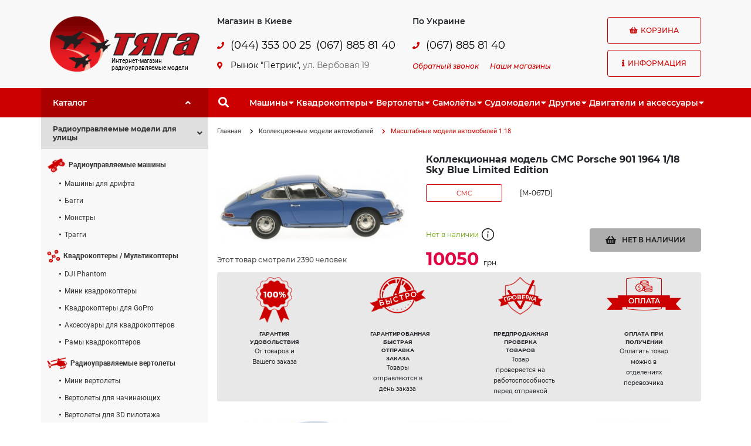

--- FILE ---
content_type: text/html; charset=utf-8
request_url: https://tyaga.com.ua/shop/Kollektsionnaya-model-SMC-Porsche-901-1964-1-18-Sky-Blue-Limited-Edition-p698.html
body_size: 21420
content:
<!doctype html>
<html lang="ru">
<head>
    <meta charset="UTF-8">
    <meta name="viewport" content="width=device-width, initial-scale=1, shrink-to-fit=no">
    <meta http-equiv="X-UA-Compatible" content="ie=edge">
    <title>Купить коллекционную модель СMC Porsche 901 1964 1/18 Sky Blue Limited Edition в магазине Тяга! Огромный выбор коллекционных моделей машин, радиоуправляемых машин! Киев, Харьков, Донецк, Луганск, Одесса, Львов, Мариуполь, Симферополь, Украина! - Интернет-магазин Тяга. Радиоуправляемые модели</title>
    <meta name="description" content="Коллекционная модель СMC Porsche 901 1964 1/18 Sky Blue Limited Edition. Самые низкие цены на Масштабные модели автомобилей 1:18 в Украине. Найдешь дешевле – снизим цену.">
    <meta name="keywords" content="коллекционные модели, коллекционные модели машин, машины на управлении">
            <meta name="robots" content="index,follow">
    <link rel="canonical" href="https://tyaga.com.ua/shop/Kollektsionnaya-model-SMC-Porsche-901-1964-1-18-Sky-Blue-Limited-Edition-p698.html">
            <meta name="copyright" content="Web Ukraine 2025">
    <meta property="og:image" content="https://tyaga.com.ua/images/logo.gif">
    <meta property="og:image" content="https://tyaga.com.ua/images/logo.gif">
    <meta property="og:image" content="https://tyaga.com.ua/images/logo.gif">
    <link rel="icon" href="https://tyaga.com.ua/images/favicon.ico" type="image/png">
    <link rel="shortcut icon" href="https://tyaga.com.ua/images/favicon.ico" type="image/png">
    <!-- Styles site -->
    <link rel="stylesheet" href="https://tyaga.com.ua/css/bootstrap.min.css">
    <link rel="stylesheet" href="https://tyaga.com.ua/css/fontawesome-5-free.min.css">
    <link rel="stylesheet" href="https://tyaga.com.ua/css/fonts.css">
    <link rel="stylesheet" href="https://tyaga.com.ua/css/1200.css">
    <link rel="stylesheet" href="https://tyaga.com.ua/css/768.css">
    <link rel="stylesheet" href="https://tyaga.com.ua/css/320.css">
    <script src="https://tyaga.com.ua/js/jquery-3.4.1.min.js"></script>
    <script src="https://tyaga.com.ua/js/bootstrap.bundle.min.js"></script>
    <!-- Google Tag Manager -->
<script>(function(w,d,s,l,i){w[l]=w[l]||[];w[l].push({'gtm.start':
new Date().getTime(),event:'gtm.js'});var f=d.getElementsByTagName(s)[0],
j=d.createElement(s),dl=l!='dataLayer'?'&l='+l:'';j.async=true;j.src=
'https://www.googletagmanager.com/gtm.js?id='+i+dl;f.parentNode.insertBefore(j,f);
})(window,document,'script','dataLayer','GTM-MDPFM5F');</script>
<!-- End Google Tag Manager -->

<meta name="google-site-verification" content="iyHrER0aCEvWTTIKqmYfhUjBCu1be5qNRl4Y2J75jEM">
<meta name='yandex-verification' content='63f9d45a18adfa8a'>
<meta name="cmsmagazine" content="0225b83d65f5abd3f311ba82859ed3eb">
<meta name="google-site-verification" content="OQkIr1_MvS28uuK8UIephBnhqa7VK7Ll2W6IXWfzix0" />

<script>
  (function(i,s,o,g,r,a,m){i['GoogleAnalyticsObject']=r;i[r]=i[r]||function(){
  (i[r].q=i[r].q||[]).push(arguments)},i[r].l=1*new Date();a=s.createElement(o),
  m=s.getElementsByTagName(o)[0];a.async=1;a.src=g;m.parentNode.insertBefore(a,m)
  })(window,document,'script','//www.google-analytics.com/analytics.js','ga');

  ga('create', 'UA-3911573-46', 'auto');
  ga('require', 'displayfeatures');
  ga('send', 'pageview');

</script>

<!-- Yandex.Metrika counter -->
<script>
    (function (d, w, c) {
        (w[c] = w[c] || []).push(function() {
            try {
                w.yaCounter21104818 = new Ya.Metrika({
                    id:21104818,
                    clickmap:true,
                    trackLinks:true,
                    accurateTrackBounce:true,
                    webvisor:true
                });
            } catch(e) { }
        });

        var n = d.getElementsByTagName("script")[0],
            s = d.createElement("script"),
            f = function () { n.parentNode.insertBefore(s, n); };
        s.type = "text/javascript";
        s.async = true;
        s.src = "https://d31j93rd8oukbv.cloudfront.net/metrika/watch_ua.js";

        if (w.opera == "[object Opera]") {
            d.addEventListener("DOMContentLoaded", f, false);
        } else { f(); }
    })(document, window, "yandex_metrika_callbacks");
</script>

<!-- /Yandex.Metrika counter -->

<!-- Facebook Pixel Code -->
<script>
  !function(f,b,e,v,n,t,s)
  {if(f.fbq)return;n=f.fbq=function(){n.callMethod?
  n.callMethod.apply(n,arguments):n.queue.push(arguments)};
  if(!f._fbq)f._fbq=n;n.push=n;n.loaded=!0;n.version='2.0';
  n.queue=[];t=b.createElement(e);t.async=!0;
  t.src=v;s=b.getElementsByTagName(e)[0];
  s.parentNode.insertBefore(t,s)}(window, document,'script',
  'https://connect.facebook.net/en_US/fbevents.js');
  fbq('init', '368313723753350');
  fbq('track', 'PageView');
</script>
<noscript><img height="1" width="1" style="display:none"
  src="https://www.facebook.com/tr?id=368313723753350&ev=PageView&noscript=1"
/></noscript>
<script>fbq('track', 'ViewContent');</script>
<!-- End Facebook Pixel Code -->
</head>
<body>
    <div id="layout" class="layout ">
                <!-- Popup windows -->
        <div id="popup" class="container-fluid">
            <div class="row h-100">
                                <!-- add-cart product in basket -->
                <div id="add-cart" class="col poper popup-add-cart add-cart">
                    <a onClick="ClosePopup()" class="del">X</a>
                    <span class="huge">Товар добавлен в корзину!</span>
                    <p class="modal-cart fs14" id="modal-cart"><i class="icon-cart"></i>Товаров в корзине <span class="text-pink">0</span>  на сумму <span class="text-pink">0 </span></p>
                    <div class="added-cart__product">
                        <div class="clearfix">
                            <div class="product__thumb" id="modalimage">
                                
                                <img src="https://tyaga.com.ua/images/no-photo.png" width="176" height="108" alt="">
                                    
                            </div>
                                                        <div class="added-cart__right">
                                <p class="fs14" id="modalname">Коллекционная модель СMC Porsche 901 1964 1/18 Sky Blue Limited Edition</p>
                                <div class="mb10 d-flex align-items-center justify-content-center">
                                    <b class="red fs16" id="modalprice">10050</b>
                                    <div class="block-count d-inline-flex" id="modalcount">
                                        <input class="j-qnt-modal" type="text" value="1" size="1" onchange="UpdateCartModal(this, 698)">
                                            <span class="j-qnt-block-modal d-inline-flex align-items-center justify-content-between flex-column">
                                                <span class="fas fa-angle-up icon-caret-up j-plus-modal" onclick="UpdateCartModal(this,698)"></span>
                                                <span class="fas fa-angle-down icon-caret-down j-minus-modal" onclick="UpdateCartModal(this,698)"></span>
                                            </span>
                                    </div>
                                    <span>&nbsp;шт</span>
                                </div>
                            </div>
                                                    </div>
                        <a onClick="ClosePopup()" class="fl inner-link">Продолжить покупки</a>
                        <p class="tr" id="checkout"></p>
                    </div>
                </div>
                                <!-- deal for product -->
                <div id="make-deal" class="poper popup-make-deal">
                    <div id="start_step">
                        <form name="makeDealForm" onsubmit="return false" id="makeDeal_form">
                            <input type="hidden" name="startPrice">
                            <input type="hidden" name="pid">
                            <!-- Промежуточное окно перед боком саксесс, нужно добавить класс active -->
                            <div class="wait-offer" id="wait-offer">Мы обдумываем Ваше предложение...</div>
                            <span class="huge">ПОТОРГУЕМСЯ?</span>
                            <div class="tries">
                                <div class="offer-block">
                                    <!-- Если ценв низкая, добавляем класс low -->
                                    <input type="text" id="offer-your-price" class="tc" name="finishPrice">
                                    <!-- Если цена низкая, добавляем класс active" -->
                                    <div id="offer-discount-response" class="offer-discount-response">Слишком низкая цена</div>
                                    <div class="owner-discount-bar">
                                        <div id="offer-discount-bar"><span>Вероятность успеха</span></div>
                                        <div id="offer-discount-bar-active-box">
                                            <div id="offer-discount-bar-active" style="width: 0;"></div>
                                            <div id="offer-discount-bar-active-count">0%</div>
                                        </div>
                                    </div>
                                </div>
                                <div class="result-offer">
                                    <div class="left-side">
                                        <div class="side-title">Начальная цена</div>
                                        <span class="price-start" id="price-start"></span>
                                        </span>
                                    </div>
                                    <div class="right-side">
                                        <div class="side-title">Вы экономите</div>
                                        <span id="economy">----- (--%)</span>
                                    </div>
                                </div>
                                <div class="tc">
                                    <input type="submit" name="but" id="makeOffer" class="red-btn" value="Сделать предложение" onclick="MakeDeal(this.form)">
                                </div>
                            </div>
                        </form>
                    </div>
                    <div id="form-success-sp_offer">
                        <div class="heading">
                            <span class="huge" id="makeDealMsg1">ПОЗДРАВЛЯЕМ! <br>ВАШЕ ПРЕДЛОЖЕНИЕ ПРИНЯТО!</span>
                        </div>
                        <div class="inner-body text" id="makeDealMsg2">
                            Теперь вы можете купить товар по цене, которую вы предложили:
                        </div>
                        <div class="inner-body">
                            <form name="orderDealForm" onsubmit="return false" id="orderDeal_form">
                                <div id="send-special-order">
                                    <div id="your-prise-offer" class="tc fs16">1 грн.</div>
                                    <label>Ваше имя <sup>*</sup></label><br>
                                    <input type="text" name="fio" class=""><br>
                                    <label>Ваш телефон <sup>*</sup></label><br>
                                    <input type="text" name="phone"><br>
                                    <label>Ваш Email</label><br>
                                    <input type="text" name="email"><br>
                                    <p id="dealorder_error" class="errormsg">Ащипке, нащальнике!</p>
                                    <p id="dealorder_success" class="errormsg success">Ащипке, нащальнике!</p>
                                </div>
                                <div class="tc">
                                    <input type="submit" name="but" id="dealorder_but" class="red-btn" value="Оформить заказ" onclick="DealOrder(this.form)">
                                </div>
                            </form>
                        </div>
                    </div>
                    <a onClick="ClosePopup()" class="del">X</a>
                </div>
                                <!-- search us -->
                <div id="map" class="poper popup-map">
                    <a onClick="ClosePopup()" class="del">X</a>
                    <span class="huge">Как нас найти?</span>
                                        <address>
	Киев, Рынок &quot;Петрик&quot;, ул. Вербовая, 19, павильон Б-18</address>
<address>
	<p>
		<br />
		&nbsp;(067) 885 81 40</p>
</address>
<p>
	(р-н в ст.м. Петровка)<br />
	(с 12:00 до 16:00)</p>
<p>
	<img alt="Интернет-магазин Тяга на карте" src="https://tyaga.com.ua/content/documents/1/90/images/map-tyaga-2.png" style="width: 600px; height: 400px;" /></p>
<div id="dc_vk_code" style="display:none">
	&nbsp;</div>
                                    </div>
                <!-- callback -->
                <div id="callback" class="poper popup-callback">
                    <span class="huge">Заказать обратный звонок</span>
                    <form name="callbackForm" onsubmit="return false" id="callback_form">
                        <label>Как вас зовут? <sup>*</sup></label><br>
                        <input type="text" name="fio" class=""><br>
                        <label>Контактный телефон <sup>*</sup></label><br>
                        <input type="text" name="phone"><br>
                        <label>Какой вопрос вас интересует?</label><br>
                        <textarea cols="30" rows="5" name="body"></textarea><br>
                        <p id="callback_error" class="errormsg">Ащипке, нащальнике!</p>
                        <p id="callback_success" class="errormsg success">Ащипке, нащальнике!</p>
                        <div class="btn-tools">
                            <a onclick="document.forms['callbackForm'].reset()" class="inner-link">Отменить</a>
                            <input type="submit" name="but" class="red-btn" value="Отправить" onclick="Callback(this.form)">
                        </div>
                    </form>
                    <a onClick="ClosePopup()" class="del">X</a>
                </div>
                <!-- our shops -->
                                <div id="shops" class="poper popup-shops">
                    <span class="huge">Наши магазины</span>
                    <p class="red"><strong><b>Доставка заказов во все регионы Украины</b></strong>
                        <p>
	<strong class="red">Киев:</strong> <b>(044) 353 00 26, (067) 885 81 40</b></p>
<p>
	Рынок &quot;Петрик&quot;, ул. Вербовая, 19</p>
<p>
	(р-н в ст.м. Петровка)<br />
	(с 12 до 16:00 выходной - суббота, воскресенье)&nbsp;</p>
<p>
	<strong class="red">Харьков:</strong> <b>(067) 175 16 68</b><br />
	Ремонт и продажа радиоуправляемых моделей</p>
<p>
	<strong class="red">Одесса:</strong> <b>(067) 175 16 68</b></p>
<p>
	Ремонт и продажа радиоуправляемых моделей</p>
                        <a onClick="ClosePopup()" class="del">X</a>
                </div>
                                <!-- callback -->
                <div id="quick-order" class="poper popup-quick-order">
                    <span class="huge">Быстрый заказ</span>
                    <form name="phoneOrderForm" onsubmit="return false" id="phoneOrder_form">
                        <input type="hidden" name="pid" value="">
                        <label>Ваше имя <sup>*</sup></label><br>
                        <input type="text" name="fio" class=""><br>
                        <label>Ваш телефон <sup>*</sup></label><br>
                        <input type="text" name="phone"><br>
                        <p id="phoneorder_error" class="errormsg">Ащипке, нащальнике!</p>
                        <p id="phoneorder_success" class="errormsg success">Ащипке, нащальнике!</p>
                        <div class="tc">
                            <input type="submit" name="but" id="phoneorder_but" class="red-btn" value="Оформить заказ" onclick="PhoneOrder(this.form)">
                        </div>
                    </form>
                    <a onClick="ClosePopup()" class="del">X</a>
                </div>
            </div>
            <a class="popup-closed" href="#" onClick="ClosePopup()"></a>
        </div>
        <!-- Header -->
        <header id="header" class="container-fluid">
            <div class="row position-static">
                <!-- Logo, phone, contact -->
                <div class="col-12 top px-0 position-static">
                    <div class="container h-100 position-static">
                        <div class="row h-100 align-items-center position-static">
                            <!-- Logo -->
                            <div class="col-6 col-md-3 col-xl-3 pr-md-0 pr-xl-3">
                                <div class="logo">
                                                                        <a class="logo-link" href="https://tyaga.com.ua/" title="Тяга">
                                    <img class="logo__img w-100" src="https://tyaga.com.ua/images/logo.gif" alt="Тяга">
                                    <span class="logo_slog">
                                        Интернет-магазин<br>радиоуправляемые модели
                                    </span>
                                    </a>
                                                                    </div>
                            </div>
                            <!-- Phones, Address, Contacts, Callback -->
                            <div class="col-6 col-md-6 col-xl-7 position-static">
                                <button class="d-flex d-md-none btn btn-pacc">
                                    <span class="fas fa-phone"></span>
                                </button>
                                <div class="row d-none d-md-flex phone-contact">
                                    <!-- Phones, Address -->
                                    <div class="col-6 col-md-6">
                                        <div class="phones">
                                            <div class="row">
                                                <!-- Phone Title -->
                                                <div class="col-12">
                                                    <div class="phone__title">
                                                        Магазин в Киеве
                                                    </div>
                                                </div>
                                                <!-- Phone Number -->
                                                <div class="col-12 mb-3">
                                                    <div class="row">
                                                        <div class="col-2 col-md-2 col-xl-1 phones__icon">
                                                            <span class="fas fa-phone"></span>
                                                        </div>
                                                        <div class="col-10 col-md-10 col-xl-10 pr-0">
                                                            <div class="row">
                                                                <a class="col-12 col-xl-6 phone__link" href="tel:0443530025">(044) 353 00 25</a>
                                                                <a class="col-12 col-xl-6 phone__link" href="tel:0678858140">(067) 885 81 40</a>
                                                            </div>
                                                        </div>
                                                    </div>
                                                </div>
                                                <!-- Address -->
                                                <div class="col-12">
                                                    <div class="row address">
                                                        <div class="col-2 col-md-2 col-xl-1 phones__icon">
                                                            <span class="fas fa-map-marker-alt"></span>
                                                        </div>
                                                        <div class="col-10 col-md-10 col-xl-10 pr-3 pr-xl-0 address__block">
                                                            <div class="address__title">
                                                                <span>Рынок "Петрик",
                                                                    <a onClick="OpenPopup('map')" id="address-map" class="address-map-link" href="#">
                                                                        ул. Вербовая 19
                                                                    </a>
                                                                </span>
                                                            </div>
                                                        </div>
                                                    </div>
                                                </div>
                                            </div>
                                        </div>
                                    </div>
                                    <!-- Contacts, Callback -->
                                    <div class="col-6 col-md-6">
                                        <div class="contact">
                                            <div class="row">
                                                <!-- Contact Title -->
                                                <div class="col-12">
                                                    <div class="phone__title">
                                                        По Украине
                                                    </div>
                                                </div>
                                                <!-- Contact Number -->
                                                <div class="col-12 mb-4 mb-md-1 mb-xl-3">
                                                    <div class="row">
                                                        <div class="col-2 col-md-2 col-xl-1 phones__icon">
                                                            <span class="fas fa-phone"></span>
                                                        </div>
                                                        <div class="col-10 col-md-10 col-xl-10">
                                                            <div class="row">
                                                                <a class="col-12 phone__link" href="tel:0678858140">(067) 885 81 40</a>
                                                            </div>
                                                        </div>
                                                    </div>
                                                </div>
                                                <!-- Callback -->
                                                <div class="col-12">
                                                    <a id="shops-link" class="callback-link" href="#" onClick="OpenPopup('callback')">Обратный звонок</a>
                                                    <a id="callback-link" class="callback-link" href="#" onClick="OpenPopup('shops')">Наши магазины</a>
                                                </div>
                                            </div>
                                        </div>
                                    </div>
                                </div>
                            </div>
                            <!-- Basket, Info -->
                            <div class="col-12 col-md-3 col-xl-2 pl-3 pl-md-0 pl-xl-3 position-static">
                                <div class="basket info position-static">
                                    <div class="row position-static">
                                        <div class="col-6 col-md-12 basket__block">
                                                                                        <div id="basket" class="btn btn-red">
                                                <span class="fas fa-shopping-basket"></span>
                                                Корзина
                                            </div>
                                                                                    </div>
                                        <div class="col-6 col-md-12 info__block position-static">
                                            <div id="info-menu" class="btn btn-default">
                                                <span class="fas fa-info"></span>
                                                Информация
                                            </div>
                                            <div class="container1 info__block__menu hide">
                                                <ul><li class="first"><a href="https://tyaga.com.ua/about-us.html">О нас</a></li><li class=""><ul><li class="first"><a href="https://tyaga.com.ua/howto/buy.html">Оплата</a></li><li class=""><a href="https://tyaga.com.ua/howto/order.html">Заказ</a></li><li class=""><a href="https://tyaga.com.ua/howto/opt.html">Оптовые продажи</a></li><li class="last"><a href="https://tyaga.com.ua/howto/delivery.html">Доставка</a></li></ul><a>Как купить<span class="fas fa-caret-down"></span></a></li><li class=""><ul><li class="first"><a href="https://tyaga.com.ua/service/warranty.html">Гарантия</a></li><li class=""><a href="https://tyaga.com.ua/service/return.html">Возврат и обмен товара</a></li><li class=""><a href="https://tyaga.com.ua/service/additional.html">Дополнительные услуги</a></li><li class=""><a href="https://tyaga.com.ua/service/consulting/">Консультации</a></li></ul><a>Сервисный центр<span class="fas fa-caret-down"></span></a></li><li class=""><a href="https://tyaga.com.ua/publikacii/">Статьи</a></li><li class="last"><ul><li class="first"><a href="https://tyaga.com.ua/shop/catalog/best/">Хит продаж</a></li>
<li class=""><a href="https://tyaga.com.ua/shop/catalog/action/">Акционные предложения</a></li><li class="last"><a href="https://tyaga.com.ua/shop/catalog/sale/">Модели со скидкой</a></li></ul><a>Актуальные предложения<span class="fas fa-caret-down"></span></a></li></ul>
                                            </div>
                                        </div>
                                    </div>
                                </div>
                            </div>
                        </div>
                    </div>
                </div>
                <!-- menu horizontal -->
                <div class="col-12 bottom">
                    <div class="container h-100">
                        <div class="row h-100 position-relative">
                            <!-- Catalog Title -->
                            <div class="col-6 col-md-3 col-xl-3 catalog-link-parent">
                                <a href="#catalog-link" class="catalog-link" title="Каталог">
                                    <span class="span catalog__link-title">Каталог</span>
                                    <span class="span catalog__link-icon">
                                        <span class="fas fa-angle-up"></span>
                                    </span>
                                </a>
                            </div>
                            <!-- Search, menu horizontal -->
                            <div class="col-6 col-md-9 col-xl-9 position-static">
                                <div class="menu-search row align-items-center justify-content-md-start h-100 position-static">
                                    <div class="col-auto search h-100">
                                        <form id="search-header" action="https://tyaga.com.ua/search/index.html" method="get" class="search-header h-100">
                                            <div class="search-block d-flex align-items-center h-100">
                                                <button class="btn btn-search" type="button">
                                                    <span class="fas fa-search"></span>
                                                </button>
                                                <input type="text" name="query" id="qsearch" autocomplete="off" value="" placeholder="Введите запрос">
                                            </div>
                                        </form>
                                    </div>
                                    <div class="col-auto col-xl-11 px-0 menu-horizon">
                                        <button class="d-flex d-xl-none btn btn-menu-horizon">
                                            <span class="fas fa-list"></span>
                                        </button>
                                        <nav class="d-none d-xl-flex menu-horizon-list">
                                            <ul class="d-xl-flex"><li class="m-for-parent"><span class="m-for-search-parent">Машины<span class="m-for-arrow fas fa-caret-down"></span></span><ul>
<li><a class="m-for-search-link" href="https://tyaga.com.ua/shop/ralliynyie-avtomobili/"><span class="m-for-search-name">Машины для дрифта</span></a></li><li><a class="m-for-search-link" href="https://tyaga.com.ua/shop/monstryi/"><span class="m-for-search-name">Монстры</span></a></li><li><a class="m-for-search-link" href="https://tyaga.com.ua/shop/baggi/"><span class="m-for-search-name">Багги</span></a></li><li><a class="m-for-search-link" href="https://tyaga.com.ua/shop/traggi/"><span class="m-for-search-name">Трагги</span></a></li>

<li class="m-for-image-cat"><a href="/shop/radioupravlyaemyie-avtomobili/" title="Машины"><img class="m-for-search-image" src="https://tyaga.com.ua/images/category/verto-cat.png" alt=""></a></li>
</ul></li><li class="m-for-parent"><span class="m-for-search-parent">Квадрокоптеры<span class="m-for-arrow fas fa-caret-down"></span></span><ul>
<li><a class="m-for-search-link" href="https://tyaga.com.ua/shop/dji-phantom/"><span class="m-for-search-name">DJI Phantom</span></a></li><li><a class="m-for-search-link" href="https://tyaga.com.ua/shop/mini-kvadrokopteryi/"><span class="m-for-search-name">Мини квадрокоптеры</span></a></li><li><a class="m-for-search-link" href="https://tyaga.com.ua/shop/kvadrokopteryi-gopro/"><span class="m-for-search-name">Квадрокоптеры для GoPro</span></a></li><li><a class="m-for-search-link" href="https://tyaga.com.ua/shop/aksessuaryi-dlya-kvadrokopterov/"><span class="m-for-search-name">Аксессуары для квадрокоптеров</span></a></li><li><a class="m-for-search-link" href="https://tyaga.com.ua/shop/ramyi-kvadrokopterov/"><span class="m-for-search-name">Рамы квадрокоптеров</span></a></li>

<li class="m-for-image-cat"><a href="/shop/multikopteryi/" title="Квадрокоптеры"><img class="m-for-search-image" src="https://tyaga.com.ua/images/category/verto-cat.png" alt=""></a></li>
</ul></li><li class="m-for-parent"><span class="m-for-search-parent">Вертолеты<span class="m-for-arrow fas fa-caret-down"></span></span><ul>
<li><a class="m-for-search-link" href="https://tyaga.com.ua/shop/mini-vertoletyi/"><span class="m-for-search-name">Мини вертолеты</span></a></li><li><a class="m-for-search-link" href="https://tyaga.com.ua/shop/vertoletyi-dlya-nachinayuschih/"><span class="m-for-search-name">Вертолеты для начинающих</span></a></li><li><a class="m-for-search-link" href="https://tyaga.com.ua/shop/vertoletyi-dlya-3d-pilotazha/"><span class="m-for-search-name">Вертолеты для 3D пилотажа</span></a></li>

<li class="m-for-image-cat"><a href="/shop/radioupravlyaemyie-vertoletyi/" title="Вертолеты"><img class="m-for-search-image" src="https://tyaga.com.ua/images/category/verto-cat.png" alt=""></a></li>
</ul></li><li class="m-for-parent"><span class="m-for-search-parent">Самолёты<span class="m-for-arrow fas fa-caret-down"></span></span><ul>
<li><a class="m-for-search-link" href="https://tyaga.com.ua/shop/radioupravlyaemyie-samoletyi-treneryi/"><span class="m-for-search-name">Радиоуправляемые самолеты "Тренеры"</span></a></li><li><a class="m-for-search-link" href="https://tyaga.com.ua/shop/mini-samoletyi/"><span class="m-for-search-name">Мини самолеты</span></a></li><li><a class="m-for-search-link" href="https://tyaga.com.ua/shop/akrobaticheskie-samoletyi/"><span class="m-for-search-name">Акробатические самолеты</span></a></li><li><a class="m-for-search-link" href="https://tyaga.com.ua/shop/poletyi-po-kamere-fpv/"><span class="m-for-search-name">Полеты по камере (FPV)</span></a></li><li><a class="m-for-search-link" href="https://tyaga.com.ua/shop/planeryi/"><span class="m-for-search-name">Планеры</span></a></li><li><a class="m-for-search-link" href="https://tyaga.com.ua/shop/samoletyi-kopii/"><span class="m-for-search-name">Самолеты-копии</span></a></li>

<li class="m-for-image-cat"><a href="/shop/radioupravlyaemyie-aviamodeli/" title="Самолёты"><img class="m-for-search-image" src="https://tyaga.com.ua/images/category/verto-cat.png" alt=""></a></li>
</ul></li><li class="m-for-parent"><span class="m-for-search-parent">Cудомодели<span class="m-for-arrow fas fa-caret-down"></span></span><ul>
<li><a class="m-for-search-link" href="https://tyaga.com.ua/shop/radioupravlyaemyie-katera/"><span class="m-for-search-name">Радиоуправляемые катера</span></a></li><li><a class="m-for-search-link" href="https://tyaga.com.ua/shop/radioupravlyaemyie-yahtyi/"><span class="m-for-search-name">Радиоуправляемые яхты</span></a></li>

<li class="m-for-image-cat"><a href="/shop/cudomodeli/" title="Cудомодели"><img class="m-for-search-image" src="https://tyaga.com.ua/images/category/verto-cat.png" alt=""></a></li>
</ul></li><li class="m-for-parent"><span class="m-for-search-parent">Другие<span class="m-for-arrow fas fa-caret-down"></span></span><ul>
<li><a class="m-for-search-link" href="https://tyaga.com.ua/shop/radioupravlyaemyie-tanki/"><span class="m-for-search-name">Радиоуправляемые танки</span></a></li><li><a class="m-for-search-link" href="https://tyaga.com.ua/shop/radioupravlyaemyie-mototsiklyi/"><span class="m-for-search-name">Радиоуправляемые мотоциклы</span></a></li><li><a class="m-for-search-link" href="https://tyaga.com.ua/shop/radioupravlyaemyie-igrushki/"><span class="m-for-search-name">Радиоуправляемые игрушки</span></a></li><li><a class="m-for-search-link" href="https://tyaga.com.ua/shop/radioupravlyaemyie-robotyi/"><span class="m-for-search-name">Радиоуправляемые роботы</span></a></li><li><a class="m-for-search-link" href="https://tyaga.com.ua/shop/derevyannyie-kontstrukoryi"><span class="m-for-search-name">Деревянные конструкторы</span></a></li>

<li class="m-for-image-cat"><a href="/shop/drugaya-radioupravlyaemaya-tehnika/" title="Другие"><img class="m-for-search-image" src="https://tyaga.com.ua/images/category/verto-cat.png" alt=""></a></li>
</ul></li><li class="m-for-parent"><span class="m-for-search-parent">Двигатели и аксессуары<span class="m-for-arrow fas fa-caret-down"></span></span><ul>
<li><a class="m-for-search-link" href="https://tyaga.com.ua/shop/dvs/"><span class="m-for-search-name">ДВС</span></a></li><li><a class="m-for-search-link" href="https://tyaga.com.ua/shop/startovoe-oborudovanie/"><span class="m-for-search-name">Стартовое оборудование</span></a></li><li><a class="m-for-search-link" href="https://tyaga.com.ua/shop/apparatura-upravleniya/"><span class="m-for-search-name">Аппаратура управления</span></a></li><li><a class="m-for-search-link" href="https://tyaga.com.ua/shop/zaryadnyie-ustroystva/"><span class="m-for-search-name">Зарядные устройства</span></a></li><li><a class="m-for-search-link" href="https://tyaga.com.ua/shop/lipo-akkumulyatoryi/"><span class="m-for-search-name">LiPo аккумуляторы</span></a></li><li><a class="m-for-search-link" href="https://tyaga.com.ua/shop/regulyatoryi-skorosti/"><span class="m-for-search-name">Регуляторы скорости</span></a></li><li><a class="m-for-search-link" href="https://tyaga.com.ua/shop/elektrodvigateli/"><span class="m-for-search-name">Электродвигатели</span></a></li><li><a class="m-for-search-link" href="https://tyaga.com.ua/shop/silikonovyie-provoda-kabeli"><span class="m-for-search-name">Силиконовые провода, кабели</span></a></li><li><a class="m-for-search-link" href="https://tyaga.com.ua/shop/servoprivodyi/"><span class="m-for-search-name">Сервоприводы</span></a></li>

<li class="m-for-image-cat"><a href="/shop/dvigateli-i-aksessuaryi/" title="Двигатели и аксессуары"><img class="m-for-search-image" src="https://tyaga.com.ua/images/category/verto-cat.png" alt=""></a></li>
</ul></li></ul>
                                        </nav>
                                    </div>
                                </div>
                            </div>
                        </div>
                    </div>
                </div>
                <!-- menu horizontal mobile -->
                <div id="bottom-mobile" class="col-12 offset-0 col-md-9 offset-md-3 position-absolute bottom-mobile">

                </div>
            </div>
        </header>
        <!-- Container -->
        <div id="container" class="container">
            <div class="row">
                <!-- Left side -->
                <div class="col-12 col-md-3">
                    <aside id="left-side" class="row">
                        <div class="three-lvl-menu">
    <ul><li class="parent menu_open open"><a class="parent"><span class="cat_name">Радиоуправляемые модели для улицы</span><span class="fas fa-angle-down"></span></a><ul><li><a class="cat-link" href="https://tyaga.com.ua/shop/radioupravlyaemyie-avtomobili/"><img class="cat-icon" src="https://tyaga.com.ua/images/icons/moto.png" alt="Радиоуправляемые машины"><strong class="cat-name">Радиоуправляемые машины</strong></a><ul><li><a href="https://tyaga.com.ua/shop/ralliynyie-avtomobili/">Машины для дрифта</a></li><li><a href="https://tyaga.com.ua/shop/baggi/">Багги</a></li><li><a href="https://tyaga.com.ua/shop/monstryi/">Монстры</a></li><li><a href="https://tyaga.com.ua/shop/traggi/">Трагги</a></li></ul></li><li><a class="cat-link" href="https://tyaga.com.ua/shop/multikopteryi/"><img class="cat-icon" src="https://tyaga.com.ua/images/icons/drone.png" alt="Квадрокоптеры / Мультикоптеры"><strong class="cat-name">Квадрокоптеры / Мультикоптеры</strong></a><ul><li><a href="https://tyaga.com.ua/shop/dji-phantom/">DJI Phantom</a></li><li><a href="https://tyaga.com.ua/shop/mini-kvadrokopteryi/">Мини квадрокоптеры</a></li><li><a href="https://tyaga.com.ua/shop/kvadrokopteryi-gopro/">Квадрокоптеры для GoPro</a></li><li><a href="https://tyaga.com.ua/shop/aksessuaryi-dlya-kvadrokopterov/">Аксессуары для квадрокоптеров</a></li><li><a href="https://tyaga.com.ua/shop/ramyi-kvadrokopterov/">Рамы квадрокоптеров</a></li></ul></li><li><a class="cat-link" href="https://tyaga.com.ua/shop/radioupravlyaemyie-vertoletyi/"><img class="cat-icon" src="https://tyaga.com.ua/images/icons/verto.png" alt="Радиоуправляемые вертолеты"><strong class="cat-name">Радиоуправляемые вертолеты</strong></a><ul><li><a href="https://tyaga.com.ua/shop/mini-vertoletyi/">Мини вертолеты</a></li><li><a href="https://tyaga.com.ua/shop/vertoletyi-dlya-nachinayuschih/">Вертолеты для начинающих</a></li><li><a href="https://tyaga.com.ua/shop/vertoletyi-dlya-3d-pilotazha/">Вертолеты для 3D пилотажа</a></li></ul></li><li><a class="cat-link" href="https://tyaga.com.ua/shop/radioupravlyaemyie-aviamodeli/"><img class="cat-icon" src="https://tyaga.com.ua/images/icons/avia.png" alt="Радиоуправляемые авиамодели"><strong class="cat-name">Радиоуправляемые авиамодели</strong></a><ul><li><a href="https://tyaga.com.ua/shop/radioupravlyaemyie-samoletyi-treneryi/">Радиоуправляемые самолеты "Тренеры"</a></li><li><a href="https://tyaga.com.ua/shop/mini-samoletyi/">Мини самолеты</a></li><li><a href="https://tyaga.com.ua/shop/akrobaticheskie-samoletyi/">Акробатические самолеты</a></li><li><a href="https://tyaga.com.ua/shop/poletyi-po-kamere-fpv/">Полеты по камере (FPV)</a></li><li><a href="https://tyaga.com.ua/shop/planeryi/">Планеры</a></li><li><a href="https://tyaga.com.ua/shop/samoletyi-kopii/">Самолеты-копии</a></li></ul></li><li><a class="cat-link" href="https://tyaga.com.ua/shop/cudomodeli/"><img class="cat-icon" src="https://tyaga.com.ua/images/icons/sweem.png" alt="Cудомодели"><strong class="cat-name">Cудомодели</strong></a><ul><li><a href="https://tyaga.com.ua/shop/radioupravlyaemyie-katera/">Радиоуправляемые катера</a></li><li><a href="https://tyaga.com.ua/shop/radioupravlyaemyie-yahtyi/">Радиоуправляемые яхты</a></li></ul></li><li><a class="cat-link" href="https://tyaga.com.ua/shop/drugaya-radioupravlyaemaya-tehnika/"><img class="cat-icon" src="https://tyaga.com.ua/images/icons/tank.png" alt="Другая радиоуправляемая техника"><strong class="cat-name">Другая радиоуправляемая техника</strong></a><ul><li><a href="https://tyaga.com.ua/shop/radioupravlyaemyie-tanki/">Радиоуправляемые танки</a></li><li><a href="https://tyaga.com.ua/shop/radioupravlyaemyie-mototsiklyi/">Радиоуправляемые мотоциклы</a></li><li><a href="https://tyaga.com.ua/shop/radioupravlyaemyie-igrushki/">Радиоуправляемые игрушки</a></li><li><a href="https://tyaga.com.ua/shop/radioupravlyaemyie-robotyi/">Радиоуправляемые роботы</a></li><li><a href="https://tyaga.com.ua/shop/derevyannyie-kontstrukoryi">Деревянные конструкторы</a></li></ul></li><li><a class="cat-link" href="https://tyaga.com.ua/shop/dvigateli-i-aksessuaryi/"><img class="cat-icon" src="https://tyaga.com.ua/images/icons/motor.png" alt="Двигатели и аксессуары"><strong class="cat-name">Двигатели и аксессуары</strong></a><ul><li><a href="https://tyaga.com.ua/shop/dvs/">ДВС</a></li><li><a href="https://tyaga.com.ua/shop/startovoe-oborudovanie/">Стартовое оборудование</a></li><li><a href="https://tyaga.com.ua/shop/apparatura-upravleniya/">Аппаратура управления</a></li><li><a href="https://tyaga.com.ua/shop/zaryadnyie-ustroystva/">Зарядные устройства</a></li><li><a href="https://tyaga.com.ua/shop/lipo-akkumulyatoryi/">LiPo аккумуляторы</a></li><li><a href="https://tyaga.com.ua/shop/regulyatoryi-skorosti/">Регуляторы скорости</a></li><li><a href="https://tyaga.com.ua/shop/elektrodvigateli/">Электродвигатели</a></li><li><a href="https://tyaga.com.ua/shop/silikonovyie-provoda-kabeli">Силиконовые провода, кабели</a></li><li><a href="https://tyaga.com.ua/shop/servoprivodyi/">Сервоприводы</a></li></ul></li></ul></li><li><a class="parent"><span class="cat_name">Коллекционные модели автомобилей</span><span class="fas fa-angle-down"></span></a><ul><li><a href="https://tyaga.com.ua/shop/masshtabnyie-modeli-avtomobiley-1-18/">Масштабные модели автомобилей 1:18</a></li></ul></li><li><a class="parent"><span class="cat_name">Топливо для радиоуправляемых моделей с ДВС</span><span class="fas fa-angle-down"></span></a><ul><li><a href="https://tyaga.com.ua/shop/toplivo-dlya-avtomodeley/">Топливо для автомоделей</a></li><li><a href="https://tyaga.com.ua/shop/toplivo-dlya-modeley-samoletov-vertoletov-i-katerov/">Топливо для моделей самолетов, вертолетов и катеров</a></li><li><a href="https://tyaga.com.ua/shop/universalnoe-toplivo-dlya-modeley/">Универсальное топливо для моделей</a></li></ul></li></ul>
</div>

                    </aside>
                </div>
                <!-- Main -->
                <div class="col-12 col-md-9">
                    <main id="main">
                                                <div class="breadcrumbs d-none d-md-block" xmlns:v="http://rdf.data-vocabulary.org/#">
                            <div class="row mx-0">
                                <div class="col-auto breadcrumb" typeof="v:Breadcrumb"><a href="https://tyaga.com.ua/" rel="v:url" property="v:title">Главная</a></div>
                                                                                                <div class="col-auto breadcrumb" typeof="v:Breadcrumb"><a  href="https://tyaga.com.ua/shop/kollektsionnyie-modeli-avtomobiley/" rel="v:url" property="v:title">Коллекционные модели автомобилей</a></div>
                                                                                                                                <div class="col-auto breadcrumb" typeof="v:Breadcrumb"><a  href="https://tyaga.com.ua/shop/masshtabnyie-modeli-avtomobiley-1-18/" rel="v:url" property="v:title">Масштабные модели автомобилей 1:18</a></div>
                                                            
                            </div>
                        </div>
                                                <!-- Content Header -->
                                                                        <!-- Content Main -->
                                    
<script>
    function HintX(type) {
        let offFuel = $('div.features a').outerWidth();
        let offStat = $('span#skill').outerWidth();
        let offThird = $('span#third').outerWidth();
        if (type === 1) {
            $('div.hint').css('left',offFuel/2+'px');
        } else if (type === 2) {
            $('div.hint').css('left',(offFuel+(offStat/2))+'px');
        } else {
            $('div.hint').css('left',(offFuel+offStat+(offThird/2))+'px')
        }
    }
</script>
<!-- uptolike.com-->
<!--<script>(function(w,doc) {-->
<!--    if (!w.__utlWdgt ) {-->
<!--    w.__utlWdgt = true;-->
<!--    var d = doc, s = d.createElement('script'), g = 'getElementsByTagName';-->
<!--    s.type = 'text/javascript'; s.charset='UTF-8'; s.async = true;-->
<!--    s.src = ('https:' == w.location.protocol ? 'https' : 'http') + '://w.uptolike.com/widgets/v1/uptolike.js';-->
<!--    var h=d[g]('body')[0];-->
<!--    h.appendChild(s);-->
<!--    }})(window,document);-->
<!--</script>-->
<!--<div data-mobile-view="true" data-share-size="30" data-like-text-enable="false" data-background-alpha="0.0" data-pid="1724123" data-mode="share" data-background-color="#ffffff" data-hover-effect="rotate-cw" data-share-shape="round-rectangle" data-share-counter-size="12" data-icon-color="#ffffff" data-mobile-sn-ids="fb.tw.wh.vb." data-text-color="#000000" data-buttons-color="#FFFFFF" data-counter-background-color="#ffffff" data-share-counter-type="disable" data-orientation="fixed-left" data-following-enable="false" data-sn-ids="fb.tw.gp." data-preview-mobile="false" data-selection-enable="true" data-exclude-show-more="false" data-share-style="1" data-counter-background-alpha="1.0" data-top-button="false" class="uptolike-buttons" ></div>-->

<div class="product">
    <div class="row">
        <!-- Left -->
        <div class="col-12 col-xl-5">
            <div class="row h-100 align-items-end">
                <!-- Poster -->
                <div class="col-12">
                    <div class="image">
                                                    <img class="image-img w-100" src="https://tyaga.com.ua/content/shop/products/698/Kollektsionnaya-model-SMC-Porsche-901-1964-1-18-Sky-Blue-Limited-Edition-thumb_u2agPh-415x161-32c8.jpg" alt="Коллекционная модель СMC Porsche 901 1964 1/18 Sky Blue Limited Edition">
                                                                    </div>
                </div>
                <div class="col-12">
                    <div class="view-page text-center text-xl-left py-3 py-xl-0">Этот товар смотрели 2390 человек</div>
                </div>
            </div>
        </div>
        <!-- Right -->
        <div class="col-12 col-xl-7">
            <div class="row">
                <div class="col-12">
                    <h1 class="title">Коллекционная модель СMC Porsche 901 1964 1/18 Sky Blue Limited Edition</h1>
                </div>
                <div class="col-12 pb-5">
                    <div class="row">
                                                <div class="col-auto"><div class="model-prod">CMC</div></div>
                                                                        <div class="col-auto"><div class="article-prod">[M-067D]</div></div>
                                            </div>
                </div>
                <div class="col-12">
                    <div class="row">
                        <div class="col-12 col-md-4 align-self-center align-self-xl-start mb-5 mb-md-0 ">
                            <div class="row">
                                <div class="col-12">
                                    <div class="has-product">
                                                                                                                                <div class="status not-shop">
                                                <span class="info-round x-tooltips" data-placement="top" data-toggle="tooltip" title="Нет в наличии - в данный момент товара нет в наличии.">
                                                    Нет в наличии <span class="fas info-has-circle"></span>
                                                </span>
<!--                                                <span class="x-tooltip">Нет в наличии - в данный момент товара нет в наличии.</span>-->
                                            </div>
                                                                                                                        </div>
                                </div>
                                <div class="col-12">
                                    <div class="price">
                                        
                                        <div class="current-price">
                                            10050
                                            <small> грн.</small>
                                        </div>
                                    </div>
                                </div>
                            </div>
                        </div>
                        <div class="col-12 col-md-8">
                            <div class="row">
                                <div class="col-12">
                                    <div id="cart_btn_698" class="btn-buy item-not-found">
                                        <span class="fas fa-shopping-basket"></span>
                                        <span class="item-buy"></span>
                                        <span class="item-basket"></span>
                                        <span class="item-not-found"></span>
                                        <a class="buy-btn" onclick="AddCart(698);BuildPopupAddCart(this,698);" href="#"></a>
                                    </div>
                                </div>
                                <div class="col-12">
                                                                    </div>
                                <div class="col-12">
                                                                    </div>
                            </div>
                        </div>
                    </div>
                </div>
            </div>
        </div>
        <!-- Protected -->
        <div class="col-12 py-3">
            <div class="protected">
                <div class="row">
                    <div class="col-12 col-md-6 col-xl-3 align-self-center align-self-xl-start">
                        <div class="row align-items-md-center justify-content-center">
                            <div class="col-auto protected-image"><img src="/images/protected/protected-garant.png" alt="гарантия удовольствия"></div>
                            <div class="col-12 col-md-7 col-xl-14 px-md-0 px-xl-3">
                                <div class="row">
                                    <div class="col-12 protected-title text-center">гарантия удовольствия</div>
                                    <div class="col-12 protected-desc text-center">От товаров и Вашего заказа</div>
                                </div>
                            </div>
                        </div>
                    </div>
                    <div class="col-12 col-md-6 col-xl-3 align-self-center align-self-xl-start">
                        <div class="row align-items-md-center justify-content-center">
                            <div class="col-auto protected-image"><img src="/images/protected/protected-fast.png" alt="Гарантированная быстрая отправка заказа"></div>
                            <div class="col-12 col-md-7 col-xl-14 px-md-0 px-xl-3">
                                <div class="row">
                                    <div class="col-12 protected-title text-center">Гарантированная быстрая отправка заказа</div>
                                    <div class="col-12 protected-desc text-center">Товары отправляются в день заказа</div>
                                </div>
                            </div>
                        </div>
                    </div>
                    <div class="col-12 col-md-6 col-xl-3 align-self-center align-self-xl-start">
                        <div class="row align-items-md-center justify-content-center">
                            <div class="col-auto protected-image"><img src="/images/protected/protected-good.png" alt="Предпродажная проверка товаров"></div>
                            <div class="col-12 col-md-7 col-xl-14 px-md-0 px-xl-3">
                                <div class="row">
                                    <div class="col-12 protected-title text-center">Предпродажная проверка товаров</div>
                                    <div class="col-12 protected-desc text-center">Товар проверяется на работоспособность перед отправкой</div>
                                </div>
                            </div>
                        </div>
                    </div>
                    <div class="col-12 col-md-6 col-xl-3 align-self-center align-self-xl-start">
                        <div class="row align-items-md-center justify-content-center">
                            <div class="col-auto protected-image"><img src="/images/protected/protected-pay.png" alt="Оплата при получении"></div>
                            <div class="col-12 col-md-7 col-xl-14 px-md-0 px-xl-3">
                                <div class="row">
                                    <div class="col-12 protected-title text-center">Оплата при получении</div>
                                    <div class="col-12 protected-desc text-center">Оплатить товар можно в отделениях перевозчика</div>
                                </div>
                            </div>
                        </div>
                    </div>
                </div>
            </div>
        </div>
        <!-- Gallery -->
        <div class="col-12">
            <div class="gallery">
                                    <link rel="stylesheet" href="https://tyaga.com.ua/css/lightslider.min.css">
                    <link rel="stylesheet" href="https://tyaga.com.ua/css/lightgallery.min.css">
                                                                <!-- Gallery slider -->
                        <div id="gallery" class="gallery-content">
                                                    <a class="gallery-item" href="https://tyaga.com.ua/content/shop/products/698/photos/Kollektsionnaya-model-SMC-Porsche-901-1964-1-18-Sky-Blue-Limited-Edition-2669_sbbox9.jpg" title="Коллекционная модель СMC Porsche 901 1964 1/18 Sky Blue Limited Edition-фото 1">
                                <img src="https://tyaga.com.ua/content/shop/products/698/photos/Kollektsionnaya-model-SMC-Porsche-901-1964-1-18-Sky-Blue-Limited-Edition-2669-thumb_l2Pnzy.jpg" alt="Коллекционная модель СMC Porsche 901 1964 1/18 Sky Blue Limited Edition-фото 1">
                            </a>
                                                    <a class="gallery-item" href="https://tyaga.com.ua/content/shop/products/698/photos/Kollektsionnaya-model-SMC-Porsche-901-1964-1-18-Sky-Blue-Limited-Edition-2670_yNxyL3.jpg" title="Коллекционная модель СMC Porsche 901 1964 1/18 Sky Blue Limited Edition-фото 2">
                                <img src="https://tyaga.com.ua/content/shop/products/698/photos/Kollektsionnaya-model-SMC-Porsche-901-1964-1-18-Sky-Blue-Limited-Edition-2670-thumb_ts9Dn2.jpg" alt="Коллекционная модель СMC Porsche 901 1964 1/18 Sky Blue Limited Edition-фото 2">
                            </a>
                                                    <a class="gallery-item" href="https://tyaga.com.ua/content/shop/products/698/photos/Kollektsionnaya-model-SMC-Porsche-901-1964-1-18-Sky-Blue-Limited-Edition-2671_n0GGke.jpg" title="Коллекционная модель СMC Porsche 901 1964 1/18 Sky Blue Limited Edition-фото 3">
                                <img src="https://tyaga.com.ua/content/shop/products/698/photos/Kollektsionnaya-model-SMC-Porsche-901-1964-1-18-Sky-Blue-Limited-Edition-2671-thumb_gNbfvM.jpg" alt="Коллекционная модель СMC Porsche 901 1964 1/18 Sky Blue Limited Edition-фото 3">
                            </a>
                                                    <a class="gallery-item" href="https://tyaga.com.ua/content/shop/products/698/photos/Kollektsionnaya-model-SMC-Porsche-901-1964-1-18-Sky-Blue-Limited-Edition-2673_DkhLeH.jpg" title="Коллекционная модель СMC Porsche 901 1964 1/18 Sky Blue Limited Edition-фото 4">
                                <img src="https://tyaga.com.ua/content/shop/products/698/photos/Kollektsionnaya-model-SMC-Porsche-901-1964-1-18-Sky-Blue-Limited-Edition-2673-thumb_eycBwJ.jpg" alt="Коллекционная модель СMC Porsche 901 1964 1/18 Sky Blue Limited Edition-фото 4">
                            </a>
                                                    <a class="gallery-item" href="https://tyaga.com.ua/content/shop/products/698/photos/Kollektsionnaya-model-SMC-Porsche-901-1964-1-18-Sky-Blue-Limited-Edition-2674_cqmPBF.jpg" title="Коллекционная модель СMC Porsche 901 1964 1/18 Sky Blue Limited Edition-фото 5">
                                <img src="https://tyaga.com.ua/content/shop/products/698/photos/Kollektsionnaya-model-SMC-Porsche-901-1964-1-18-Sky-Blue-Limited-Edition-2674-thumb_ujxKpp.jpg" alt="Коллекционная модель СMC Porsche 901 1964 1/18 Sky Blue Limited Edition-фото 5">
                            </a>
                                                    <a class="gallery-item" href="https://tyaga.com.ua/content/shop/products/698/photos/Kollektsionnaya-model-SMC-Porsche-901-1964-1-18-Sky-Blue-Limited-Edition-2675_K67Lq4.jpg" title="Коллекционная модель СMC Porsche 901 1964 1/18 Sky Blue Limited Edition-фото 6">
                                <img src="https://tyaga.com.ua/content/shop/products/698/photos/Kollektsionnaya-model-SMC-Porsche-901-1964-1-18-Sky-Blue-Limited-Edition-2675-thumb_n8gaK7.jpg" alt="Коллекционная модель СMC Porsche 901 1964 1/18 Sky Blue Limited Edition-фото 6">
                            </a>
                                                    <a class="gallery-item" href="https://tyaga.com.ua/content/shop/products/698/photos/Kollektsionnaya-model-SMC-Porsche-901-1964-1-18-Sky-Blue-Limited-Edition-2676_01rkLy.jpg" title="Коллекционная модель СMC Porsche 901 1964 1/18 Sky Blue Limited Edition-фото 7">
                                <img src="https://tyaga.com.ua/content/shop/products/698/photos/Kollektsionnaya-model-SMC-Porsche-901-1964-1-18-Sky-Blue-Limited-Edition-2676-thumb_8GdMyl.jpg" alt="Коллекционная модель СMC Porsche 901 1964 1/18 Sky Blue Limited Edition-фото 7">
                            </a>
                        
                        </div>
                        <!-- Gallery slider end -->
                                        <script src="https://tyaga.com.ua/js/lightslider.min.js"></script>
                    <script src="https://tyaga.com.ua/js/lightgallery-all.min.js"></script>
                    <script>
                        $(document).ready(function () {
                            $("#gallery").lightSlider({
                                item: 3,
                                slideMove: 3,
                                autoWidth: false,
                                slideMargin: 10,
                                mode: "slide",
                                useCSS: true,
                                cssEasing: 'ease',
                                easing: 'linear',
                                speed: 500,
                                auto: true,
                                loop: false,
                                slideEndAnimation: true,
                                pause: 5000,
                                keyPress: false,
                                controls: true,
                                prevHtml: '<span class="gallery-prev"><span class="fas fa-angle-left"></span></span>',
                                nextHtml: '<span class="gallery-next"><span class="fas fa-angle-right"></span></span>',
                                thumbItem:6,
                                pager: false,
                                gallery: true,
                                galleryMargin: 5,
                                thumbMargin: 5,
                                currentPagerPosition: 'middle',
                                responsive : [
                                    {
                                        breakpoint:1200,
                                        settings: {
                                            item:2,
                                            slideMove:2,
                                            slideMargin:6,
                                        }
                                    },
                                    {
                                        breakpoint:768,
                                        settings: {
                                            item:1,
                                            slideMove:1
                                        }
                                    }
                                ],
                                onSliderLoad: function(el) {
                                    el.lightGallery({
                                        selector: '#gallery .lslide',
                                        thumbnail:true,
                                        download:false,
                                        zoom:false,
                                        hash:false,
                                        share:false
                                    });
                                }
                            });
                        });
                    </script>
                            </div>
        </div>
        <!-- Description and features in tabs -->
        <div class="col-12">
            <ul class="nav nav-pills mb-3" id="pills-tab" role="tablist">
                <li class="col-12 col-md-6 px-0 pr-md-3 pb-3 pb-md-0 pl-md-0 nav-item">
                    <a class="nav-link active" id="pills-desc-tab" data-toggle="pill" href="#pills-desc" role="tab" aria-controls="pills-desc" aria-selected="true">Описание модели</a>
                </li>
                <li class="col-12 col-md-6 px-0 pl-md-3 pb-3 pr-md-0 nav-item">
                    <a class="nav-link" id="pills-comments-tab" data-toggle="pill" href="#pills-comments" role="tab" aria-controls="pills-comments" aria-selected="false">Отзывы: <span>0</span></a>
                </li>
                <!-- <li>-->
                <!-- <a href="https://tyaga.com.ua/shop/zapchasti-i-aksessuaryi-k-radioupravlyaemyim-modelyam/">Запчасти и тюнинг</a>-->
                <!-- </li>-->
            </ul>
            <div class="tab-content" id="pills-tabContent">
                <div class="tab-pane fade show active" id="pills-desc" role="tabpanel" aria-labelledby="pills-desc-tab">
                    <!-- Title -->
                    <div class="title-product w-100">
                        Коллекционная модель СMC Porsche 901 1964 1/18 Sky Blue Limited Edition
                    </div>
                    <!-- Description -->
                    <div class="prod-description w-100">
                        <p>
	12 сентября в 1963 году на Выставке во Франкфурте Porsche представил прототип 901 модели в качестве преемника<br />
	Porsche 356. Уже через год, когда 901 модель была готова к серийному производству, после показана выставке Парижский<br />
	автосалон, Peugeot заявил о нарушении своих авторских прав на все трехзначные обозначения моделей с &quot;0&quot; в центре.<br />
	Но прежде, чем Porsche удалось изменить обозначение модели , 14 сентября 1964 года стартовало производство<br />
	901 модели, и в общей сложности с завода были поставлены 82 единицы. Все модели имели обозначение &quot;901&quot;, которое впоследствии стало 911. Легендарное 3-х значное обозначение, до сих пор вызывает сердцебиение каждого энтузиаста спортивного автомобиля. Еще в 1950-х годах, Porsche начал работу по изменению конфигурации кузова.<br />
	Окончательный дизайн был разработан его сыном Ferdinand Alexander. Основываясь на эстетике, подчеркивающей чистую и простую красоту, он разработал линию производства, которая была в полном соответствии с духом 60-х. 911 модель<br />
	была мечтой каждого, а тот, кто не мог себе позволить иметь такой автомобиль получали в подарок миниатюрную копию,<br />
	которая, как правило, ставилась на почетное место.<br />
	Для тех, кто все еще мечтает, и для всех ценителей CMC теперь предлагает отличную и великолепно продуманную реплику<br />
	901 модели. Она состоит из 971 отдельных деталей.</p>
<p>
	Высокоточная реплика выполнена с соблюдением точного масштаба. Открывающийся и закрывающийся багажник и капот. Металлические бамперы с хромированными пластинами. Точная детализация интерьера. Приборная панель содержит все датчики. Регулируемая спинка передних сидений. Идентификационная таблица в дверной раме. Кожаные боковые карманы ручной работы. Солнечный козырек с зеркалом. Копия радио. Обшивка сидений - кожа, ткань. При открытии крышки бензобака достаются кожаные лепестки (защита от царапин). Выдвижная антенна. Металлические стеклоочистители с<br />
	резиновыми лезвиями. Вентиляционная решетка изготовлена из двенадцати горизонтальных и шести вертикально расположенных планок из нержавеющей стали. Решетка сделана без клея и сварки. Тонкие ромбовидные металлические<br />
	пластины завершают конструкцию решетки. Обод колеса сделан из двух металлических частей. Колесный диск фиксируется<br />
	в ободе внешним кольцом. Бокс с аксессуарами выполнен из металла. В коробке гаечный ключ, инструмент, четыре<br />
	колпака. Съемные коврики и запасное колесо. Точная копия топливного бака. Пневматические стойки. Идентификационный номер. Хромированные диски с логотипом Porsche, крепятся с помощью магнитного механизма. Высокая точность детализации<br />
	шестицилиндрового двигателя. Шины отлиты на подлинном шаблоне с рисунком протектора Continental. Точное воспроизведение шасси с рельефной металлической пластиной. Функциональная одинарная подвеска колеса на поперечном<br />
	и продольном рычагах оснащена амортизаторами. Все части изготовлены из металла. Высокая точность детализации шестицилиндрового двигателя со всеми патрубками и кабелями.</p>
                    </div>
                    <!-- Features -->
                    <div class="features w-100">
                        <h1 class="carbon">Характеристики модели</h1>
                        <div class="content-holder">
                            
                        </div>
                    </div>
                </div>
                <div class="tab-pane fade" id="pills-comments" role="tabpanel" aria-labelledby="pills-comments-tab">
                    <div class="comments w-100">
                                                    
                                            </div>
                </div>
            </div>
            <script>
                $(function () {
                    $('#pills-tab li a').tab();
                })
            </script>
        </div>
        <!-- Comment Post -->
        <div class="col-12">
            <div class="comments-post">
                                    <script>
    var fields = []
    function ReloadCaptcha() {
        var c = document.getElementById('captcha_comment'), p = c.src.indexOf('&t=');
        c.src = (p == -1 ? c.src : c.src.substr(0, p))+'&t='+(new Date().valueOf());
        document.forms['formComments'].captcha_code.value = '';
    }
    function PostComments(f) {
        $('#comments_error').hide();$('#success').hide();
        var reg = /^[_0-9a-zA-Z]+[-\._0-9a-zA-Z]*@[0-9a-zA-Z]+[-\._^0-9a-zA-Z]*[0-9a-zA-Z]*[\.]{1}[a-zA-Z]{2,6}$/;
        var err = 0;
        if ( f.author.value == '' ) { f.author.className = 'error'; err++; }
        else f.author.className = '';
        if ( f.email.value == '' ) { f.email.className = 'error'; err++ }

        else
        {
            f.email.className = '';
            $("#comments_error").html('').hide()
        }
        if ( f.text.value == '' ) { f.text.className = 'error'; err++; }
        else f.text.className = '';
        if ( f.captcha_code.value.length != 4 ) { f.captcha_code.className = 'error'; err++; }
        else f.captcha_code.className = '';
        if ( !f.email.value.match(reg) )
        {
            $("#comments_error").html('Неверный формат email').show();
            err++;
            f.email.className = 'error';
        }
        else
            f.email.className = '';
        if(err) return false;
        f['but'].disabled = true;
        $('body').addClass('wait');

        $.ajax({
            type: "POST",
            data: 'm=comment&ajax=1&post=1&'+$(f).serialize(),
            success: function(msg)
            {
                f['but'].disabled = false;
                $('body').removeClass('wait');

                if ( msg == 'OK' )
                {
                    $('#success').show();
                    f.reset();
                    ReloadCaptcha();
                }
                else if ( msg.substr(0, 6) == 'ERROR:' ) {$('#comments_error').html('Ошибка! '+msg.substr(6)).show();ReloadCaptcha()}
                else {$('#comments_error').html('Неверный формат email').show();ReloadCaptcha()}
            },
            error: function()
            {
                $('#comments_error').show().find('p').text('Ошибка сети, попробуйте позже');
                f['but'].disabled = true;
                $('body').removeClass('wait');
                            ReloadCaptcha();
                        }
        });
    }
</script>
<div class="comment-errormsg d-none">
    <div class="row">
        <div class="col-12">
            <span id="comments_error" class="errormsg"></span>
        </div>
        <div class="col-12">
            <p id="success" class="errormsg success">
                <strong>Спасибо, Ваше мнение для нас очень важно!</strong><br /><br />
                Ваш отзыв добавлен и будет опубликован после проверки модератором.
            </p>
        </div>
    </div>
</div>
<div class="comment-post-title">
    Отзывы о товаре: <span>0</span>
</div>
<div class="comment-rating-product">
    <div class="comment-rating-product-voice">
        Оценить товар:
        <span class="comment-rating-product-stars">
            <span class="mW voice" id="rating_container">
                <a title="Оценка: 1" onClick="Rate(1)" data-star="1">
                    <span class="far fa-star"></span>
                </a>
                <a title="Оценка: 2" onClick="Rate(2)" data-star="2">
                    <span class="far fa-star"></span>
                </a>
                <a title="Оценка: 3" onClick="Rate(3)" data-star="3">
                    <span class="far fa-star"></span>
                </a>
                <a title="Оценка: 4" onClick="Rate(4)" data-star="4">
                    <span class="far fa-star"></span>
                </a>
                <a title="Оценка: 5" onClick="Rate(5)" data-star="5">
                    <span class="far fa-star"></span>
                </a>
            </span>
            <script>
                (function ($) {
                    $(document).ready(function(){
                        let star = $("#rating_container");
                        star.on("mouseenter mouseleave click", function () {
                            let self = $(this);
                            let index = self.data("star");
                            if(star.hasClass("voice")){
                                star.find("a").each(function (i,item){
                                    if(i+1<=5) $(item).addClass("show");
                                    // else $(item).removeClass("show");
                                });
                            }
                        });
                        star.on("mouseleave", function () {
                            if($(this).hasClass("voice")) $(this).find("a").removeClass("show");
                        });
                        if(star.hasClass("voiced")) {
                            star.find("a").each(function (i,item) {
                                if(i < 0) $(item).addClass("show");
                            });
                        }
                    });
                })(jQuery);
            </script>
        </span>
    </div>
</div>
<div class="comment-post-product-title">
    Нам важен ваш отзыв
</div>
<form class="comment-form" name="formComments" onSubmit="return false">
    <input type="hidden" name="ref" value="0">
    <div class="row">
        <div class="col-12 col-xl-6 pb-4 pb-xl-0 pr-xl-2">
            <div class="inputholder fl">
                <input type="text" name="author" value="" placeholder="*Ваше имя">
            </div>
        </div>
        <div class="col-12 col-xl-6 pl-xl-2">
            <div class="inputholder fr">
                <input type="text" name="email" value="" placeholder="*Ваше E-mail">
            </div>
        </div>
    </div>
    <div class="row">
        <div class="col-12">
            <textarea name="text" rows="6" placeholder="*Ваш отзыв"></textarea>
        </div>
    </div>
    <div class="row">
        <div class="col-12 col-md-6 pt-4">
            <div class="captcha-line d-flex align-items-center justify-content-around">
                <label class="comment-label">*Защитный код</label>
                
                <input type="hidden" name="captcha_id" value="cd8a10834uuvrJwx">
                <img id="captcha_comment" src="https://tyaga.com.ua/captcha.php?id=cd8a10834uuvrJwx" alt="" width="75" height="25" border="0" onClick="ReloadCaptcha()" title="Нажмите для загрузки другого кода">
                <a class="captcha-reload" onClick="ReloadCaptcha()" title="Получить новый код"></a>
            </div>
        </div>
        <div class="col-12 col-md-6 pt-4">
            <input class="captcha-code" type="text" name="captcha_code" size="5" maxlength="4" placeholder="Введите код с картинки">
        </div>
    </div>
    <div class="row">
        <div class="col-12 text-center">
            <input class="btn-comment" type="submit" name="but" value="Отправить" onClick="PostComments(this.form)">
        </div>
    </div>
</form>
                            </div>
        </div>
    </div>
</div>
<script>
    let rdisabled = false;
    let cur_kid;
    function rating(stars, rate){
        let items = stars.find("a");
        items.each(function (i,item) {
            if(i+1<=rate) $(item).addClass("show checked");
            else $(item).removeClass("show").addClass("checked");
        });
        stars.toggleClass("voiced");
    }
    function Rate(v) {
        if ( rdisabled ) return false;
        rdisabled = true;
        $('body').addClass('wait');
        $.post('', {m: 'rating', v: v},
            function(data) {
                rdisabled = false;
                let val = 0;
                let stars = $("#rating_container");
                $('body').removeClass('wait');
                if ( data.substr(0, 3) == 'OK:' )
                {
                    val = Math.floor(data.substr(3), 10);
                    rating(stars, val);
                    return false;
                    // $('#rating_container').empty().append('<span style="width: '+(v*16)+'px" class="mStarSelected">&nbsp;</span>');
                    // $('#total_rating').empty().append('<span style="width: '+(val*16)+'px" class="mStarSelected">&nbsp;</span>');
                }
                else if ( data.substr(0, 7) == 'EXISTS:' )
                {
                    val = Math.floor(data.substr(7), 10);
                    rating(stars, val);
                    return false;
                    // $('#rating_container').empty().append('<span style="width: '+(v*16)+'px" class="mStarSelected">&nbsp;</span>');
                    // $('#total_rating').empty().append('<span style="width: '+(val*16)+'px" class="mStarSelected">&nbsp;</span>');
                }
                else if ( data.substr(0, 6) == 'ERROR:') Alert(data.substr(6));
                else if ( data.substr(0, 8) == 'REDIRECT') self.location.reload();
                else alert('Ошибка голосования, попробуйте позже');
            }
        )
        .fail(function(){
            rdisabled = false;
            alert('Ошибка сети');
        });
        return false;
    }
    function OTZ() {
        $('#tab2').hide();
        $('#tab1').show();
        var scrollTop = $('#tab3').offset().top;
        $('html, body').animate({scrollTop: scrollTop}, 1000);
    }
    function PhoneStart(id){
        $("#phoneOrder_form input[name='pid']").val(id).attr("value", id);
        OpenPopup('quick-order');
    }
    function PhoneOrder(f) {
        $('#phoneorder_error').hide();
        $('#phoneorder_success').hide();
        $('#phoneorder_but').show();
        if ( f.fio.value == '' ) { $('#phoneorder_error').html('Укажите Ваше имя').show(); return false; }
        if ( f.phone.value == '' ) { $('#phoneorder_error').html('Укажите Ваш номер телефона').show(); return false; }
            $.ajax({
                type: 'POST',
                url: 'https://tyaga.com.ua/shop/cart/phoneorder.html',
                data: { name: f.fio.value, phone: f.phone.value, id: f.pid.value},
                success: function(txt) {
                    //ecommerce to GA
                    var date = new Date();
                    var timestamp = date.getTime();
                    var categ =($("a[rel=\"v:url\"]:last").text());
                    ga('require', 'ecommerce');
                    ga('ecommerce:addTransaction', {
                        'id': timestamp,
                        'affiliation': 'Tyaga.com.ua',
                        'revenue': 10050,
                    });
                    ga('ecommerce:addItem', {
                        'id': timestamp,
                        'name': 'Коллекционная модель СMC Porsche 901 1964 1/18 Sky Blue Limited Edition',
                        'sku': 'M-067D',
                        'category': categ,
                        'price': 10050,
                        'quantity': 1
                    });
                    ga('ecommerce:send');
                    //ecommerce
                    var a = txt.split('|');
                    if ( txt.substr(0, 13) != 'wuModShop:OK|' ){
                        $('#phoneorder_success').html('Спасибо за заказ. В ближайшее время с Вами свяжется наш менеджер').show();
                        $('#phoneorder_but').hide();
                        $('#phoneorder').html('<a class="red-btn fs10 text-center">Товар заказан по телефоне</a>');
                        setTimeout(function () {
                            ClosePopup();
                        }, 2000);
                        return;
                    }
                }
            });
    }
</script>
<!-- Global site tag (gtag.js) - Google Ads: 696894821 -->
<script async src="https://www.googletagmanager.com/gtag/js?id=AW-696894821"></script>
<script>
    window.dataLayer = window.dataLayer || [];
    function gtag(){dataLayer.push(arguments);}
    gtag('js', new Date());
    gtag('config', 'AW-696894821');
</script>
<script>
    gtag("event", "page_view", {
        'send_to': 'AW-696894821',
        ecomm_prodid: 698,
        ecomm_pagetype: "product",
        ecomm_totalvalue: 10050
    });
</script>
<script type="application/ld+json">
{
  "@context": "http://schema.org/",
  "@type": "Product",
  "name": "Коллекционная модель СMC Porsche 901 1964 1/18 Sky Blue Limited Edition",
  "image": "https://tyaga.com.ua/content/shop/products/698/Kollektsionnaya-model-SMC-Porsche-901-1964-1-18-Sky-Blue-Limited-Edition-thumb_u2agPh-415x161-32c8.jpg",
  "description": "\u041a\u043e\u043b\u043b\u0435\u043a\u0446\u0438\u043e\u043d\u043d\u0430\u044f \u043c\u043e\u0434\u0435\u043b\u044c \u0421MC Porsche 901 1964 1\/18 Sky Blue Limited Edition. \u0421\u0430\u043c\u044b\u0435 \u043d\u0438\u0437\u043a\u0438\u0435 \u0446\u0435\u043d\u044b \u043d\u0430 \u041c\u0430\u0441\u0448\u0442\u0430\u0431\u043d\u044b\u0435 \u043c\u043e\u0434\u0435\u043b\u0438 \u0430\u0432\u0442\u043e\u043c\u043e\u0431\u0438\u043b\u0435\u0439 1:18 \u0432 \u0423\u043a\u0440\u0430\u0438\u043d\u0435. \u041d\u0430\u0439\u0434\u0435\u0448\u044c \u0434\u0435\u0448\u0435\u0432\u043b\u0435 \u2013 \u0441\u043d\u0438\u0437\u0438\u043c \u0446\u0435\u043d\u0443.",
  "brand": {
    "@type": "Brand",
    "name": "CMC"
  },
  "offers": {
    "@type": "Offer",
    "priceCurrency": "UAH",
    "price": "10050",
    "availability": "http://schema.org/InStock"
  }
}
</script>

                        <!-- SEO info -->
                                                                    </main>
                </div>
            </div>
        </div>
        <!-- Footer -->
        <footer id="footer">
            <div class="footer">
                <div class="container">
                    <div class="row">
                        <div class="col-12 footer-top">
                            <div class="row">
                                <div class="col-12 col-md-10 px-0 d-none d-md-block">
                                    <div class="row menu-footer">
                                        <a href="https://tyaga.com.ua/sitemap.html">Карта сайта</a><a onClick="OpenPopup('callback')">Обратная связь</a><a href="https://tyaga.com.ua/articles/">Новости</a><a href="https://tyaga.com.ua/radioupravlyaemie-modeli-s-dvs.html">Модели с ДВС</a><a href="https://tyaga.com.ua/benzinovie-mashinki.html">Бензиновые машинки</a>
                                    </div>
                                </div>
                                <div class="col-12 col-md-2 px-3 px-md-0">
                                    <div class="site-map">
                                        <span class="fas fa-sitemap site-map-icon"></span>
                                        <a href="#" class="site-map-link" title="Карта сайта">
                                            Карта сайта
                                        </a>
                                    </div>
                                </div>
                            </div>
                        </div>
                        <div class="col-12 footer-bottom">
                            <div class="row justify-content-between align-items-center">
                                <div class="col-auto px-0">
                                    <div class="copyright">
                                        &copy; tyaga.com.ua - интернет магазин радиоуправляемых моделей 2009-2025
                                    </div>
                                </div>
                                <div class="col px-0 site-slogan">
                                    <div class="developer d-flex align-items-center justify-content-end">
                                        <a href="https://dvacom.net" class="developer-link">Редизайн сайта</a>
                                        <img src="/images/dvacom-tyaga.png" alt="Редизайн сайта dvacom.net">
                                    </div>
                                </div>
                            </div>
                        </div>
                    </div>
                </div>
            </div>
        </footer>
    </div>
    <script src="https://tyaga.com.ua/js/dvacom.js"></script>
    <script src="https://tyaga.com.ua/js/autocomplete/jquery.autocomplete.min.js"></script>
    <script>
        function Callback(f) {
            $('#callback_error').hide();$('#callback_success').hide();
            if ( f.fio.value == '' ) { $('#callback_error').html('Укажите Ваше имя').show(); return false; }
            if ( f.phone.value == '' ) { $('#callback_error').html('Укажите Ваш номер телефона').show(); return false; }

            f['but'].disabled = true;
            $.post(
                'https://tyaga.com.ua/callback.html',
                { fio: f.fio.value, phone: f.phone.value, body: f.body.value},
                function(data) {
                    if ( data == 'SUCCESS' )
                    {
                        $('#callback_success').html('Ваш заказ на обратный звонок успешно отправлен. Наши менеджеры свяжутся с Вами в ближайшее время').show();
                        f.reset();
                    }
                    else if ( data == 'BOT' ) $('#callback_error').html('Вы указали неверный код защиты');
                    else $('#callback_error').html('Заказ обратного звонка временно не работает. Приносим извинения за временные неудобства').show();

                    f['but'].disabled = false;
                }, 'html'
            );
            return false;
        }
        $(document).ready(function(){
            $('.x-tooltips').tooltip();
            $('.example-popover').popover({
                container: 'body'
            })
        });
        function setcookie(cookieName, cookieValue, nDays) {
            let d = new Date();
            if (nDays===null || nDays===0) nDays = 1;
            d.setTime(d.getTime() + 3600000*24*nDays);
            document.cookie = cookieName+"="+escape(cookieValue)+";expires="+d.toGMTString();
        }
        function getCookie(cname) {
            let name = cname + "=";
            let ca = document.cookie.split(';');
            for(var i=0; i<ca.length; i++) {
                let c = ca[i];
                while (c.charAt(0)===' ') c = c.substring(1);
                if (c.indexOf(name) === 0) return c.substring(name.length,c.length);
            }
            return "";
        }
        function alignC(elem) {
            elem.css({ // назначение координат left и top
                left: ($(window).width() - elem.width()) / 2 + 'px',
                top: ($(window).height() - elem.height()) * 0.35 + 'px'
            })
        }
        function OpenPopup(popID) {
            $('#popup').fadeIn(function(){
                $('body').css({"overflow":"hidden"});
                $('#popup').css({"height":"100vh","opacity":"1", "overflow":"hidden", "position":"fixed"});
                $('#'+popID).addClass("show").fadeIn(alignC($('#'+popID))).css({"visibility":"visible", "display":"flex!important"});
            }).css({"opacity":"1", "visibility":"visible", "zIndex":"9990"});
        }
        function ClosePopup() {
            $('#popup').fadeOut(function(){
                $('.poper').attr("style", "").removeClass("show");
                $('body').attr("style", "");
            }).attr("style", "");
        }
        function AddCart(pid) {
            $.ajax({
                type: 'POST',
                url: 'https://tyaga.com.ua/shop/cart/add.html',
                data: { ajax: 1, round: 1, id: pid, kid: 0 },
                success: function(txt) {
                    let basket = $('#basket');
                    let a = txt.split('|');
                    if ( txt === 'RELOAD' || a[0] === "ERROR") return;
                    if(basket.find(".basket__info").length<1){
                        basket.replaceWith(`
                            <a id="basket" class="btn btn-red" href="/shop/cart/" title="Корзина">
                            <div class="basket__info">
                                <div class="row">
                                    <div class="col-12">
                                        <span class="basket__product__title">Товаров:</span>
                                        <span id="basket-counts" class="basket__product__desc">${a[1]}</span>
                                    </div>
                                    <div class="col-12">
                                        <span class="basket__count__title">Сумма:</span>
                                        <span id="basket-sum" class="basket__count__desc">${a[2]} грн.</span>
                                    </div>
                                </div>
                            </div>
                            </a>
                        `)
                    }
                    if ( txt.substr(0, 13) !== 'wuModShop:OK|' ){
                        basket.find("#basket-counts").html(a[3]);
                        basket.find("#basket-sum").html(a[2]);
                        $("#cart_btn_"+pid).removeClass("item-buy").addClass("item-basket");
                        return;
                    }
                    if ( a[3] === 'redirect' ) { self.location = 'https://tyaga.com.ua/shop/cart/index.html'; return; }
                    basket.find("#basket-counts").html(a[1]);
                    basket.find("#basket-sum").html(a[2]);
                    $("#cart_btn_"+pid).removeClass("item-buy").addClass("item-basket").find(".buy-btn").removeAttr("href onclick");
                    $('#modal-cart').empty().append('<i class="icon-cart"></i>Товаров в корзине <span class="text-pink">'+a[1]+'</span>  на сумму <span class="text-pink" id="modalamount">'+a[2]+'</span>');
                    $('#checkout').empty().append('<a href="https://tyaga.com.ua/shop/cart/index.html" class="red-btn fs12">Оформить заказ</a>');
                    OpenPopup('add-cart');
                }
            });
        }
        cart_updating = false;
        function UpdateCartModal(e,id) {
            if ( cart_updating ) return;
            let qnt = $('.j-qnt-modal').val();
            let self = e;
            let object = this;
            let basket = $('#basket');
            if ( e.type === 'text' ) {
                if ( e.size === e.value ) return;
                if ( parseInt(e.value) !== parseInt(e.value) ) { e.value = e.size; return; }
                qnt = e.value;
            }
            else if ( $(e).hasClass('j-plus-modal') ) qnt++;
            else if ( qnt === 1 ) return;
            else qnt--;
            if(qnt<1) return;
            object.cart_updating = true;
            $(".j-qnt-modal").attr('disabled', true);
            let url = 'https://tyaga.com.ua/shop/cart/update.html';
            $.ajax({
                type: "POST",
                url: url,
                data: { ajax: 1, id: id, qnt: qnt },
                success: function(r){
                    let a = r.split('|');
                    if ( r === 'RELOAD' || a[0].length !== 6) return;
                    $('.j-qnt-modal').val(a[1]);
                    $('#modal-cart').empty().append('<i class="icon-cart"></i>Товаров в корзине <span class="text-pink">'+a[2]+'</span>  на сумму <span class="text-pink" id="modalamount">'+a[3]+' грн.</span>');
                    $(".j-qnt-modal").attr('disabled', false);
                    basket.find("#basket-counts").html(a[2]);
                    basket.find("#basket-sum").html(a[3]+" грн.");
                    object.cart_updating = false;
                    if($(self).hasClass("buy-btn")) $(self).removeAttr("href onclick");
                },
                error: function(r){
                    $(".j-qnt-modal").attr('disabled', false);
                    alert('Ошибка сети, попробуйте позже');
                }
            });
        }
        function BuildPopupAddCartProduct(el) {
            let img = $(el.parentNode.parentNode.parentNode.parentNode).find('img').clone();
            img.attr({ width: 176 });
            img.attr({ height: 108});
            $('#modalimage').html(img);
        }
        function BuildPopupAddCart(el,pid) {
            let input = $(".j-qnt-modal");
            let img = $(".product");
            img = typeof img === "object" && img.length > 0 ? img.find('.image-img').clone() : $(".prod-item-"+pid).find("img").clone().addClass("w-100");
            let num = typeof input === "object" && input.length > 0 ? input.val() : 1;
            $('#modalimage').html(img);
            $('#modalcount').html(`
                <input class="j-qnt-modal" type="text" value="${num}" size="1" onchange="UpdateCartModal(this,${pid});">
                <span class="j-qnt-block-modal d-inline-flex align-items-center justify-content-between flex-column">
                    <span class="fas fa-angle-up icon-caret-up j-plus-modal" onclick="UpdateCartModal(this,${pid});"></span>
                    <span class="fas fa-angle-down icon-caret-down j-minus-modal" onclick="UpdateCartModal(this,${pid});"></span>
                </span>
            `);
        }
        function BuildPopupAddCartCatalog(el,pid) {
            let input = $(".j-qnt-modal");
            let img = $(".product");
            img = typeof img === "object" && img.length > 0 ? img.find('.image-img').clone() : $(".prod-item-"+pid).find("img").clone().addClass("w-100");
            let num = typeof input === "object" && input.length > 0 ? input.val() : 1;
            $('#modalimage').html(img);
            $('#modalcount').html(`
                <input class="j-qnt-modal" type="text" value="${num}" size="1" onchange="UpdateCartModal(this,${pid});">
                <span class="j-qnt-block-modal d-inline-flex align-items-center justify-content-between flex-column">
                    <span class="fas fa-angle-up icon-caret-up j-plus-modal" onclick="UpdateCartModal(this,${pid});"></span>
                    <span class="fas fa-angle-down icon-caret-down j-minus-modal" onclick="UpdateCartModal(this,${pid});"></span>
                </span>
            `);
        }
                    function OpenMakeDeal(pid,price) {
                $('#price-start').html('не установлено.');
                $( "input[name=startPrice]" ).val(0);
                $( "input[name=pid]" ).val(0);
                $('#your-prise-offer').html(0+' грн.');
                $('#offer-your-price').val('');
                $('#make-deal').removeClass('hide_start_step');
                $('#offer-your-price').removeClass('low');
                $('#offer-discount-response').hide();
                $('.result-offer').css('opacity',1);
                $('#economy').html('----- (--%)');
                $('#offer-discount-bar-active').stop().animate({
                    width: '0'
                }, 500);
                $('div.blackout').fadeIn(function(){
                    $('body').css("height","100%").css("overflow","hidden");
                    $('div#make-deal').fadeIn(alignC($('div#make-deal')));
                });
                $('#price-start').html(price+' грн.');
                $( "input[name=startPrice]" ).val(price);
                $( "input[name=pid]" ).val(pid);
                return false;
            }
            function MakeDeal(f) {
                $('#wait-offer').addClass('active');
                let finishPrice = roundNumber(f.finishPrice.value),
                    startPrice = roundNumber(f.startPrice.value),
                    diffPrice = startPrice-finishPrice,
                    diffPercent = diffPrice*100/startPrice;
                setTimeout(function() {
                    $('#wait-offer').removeClass('active');
                    if ( finishPrice == 0 || isNaN(finishPrice) ) {
                        $('#offer-discount-response').html('Укажите цену').addClass('active');
                        $('#offer-your-price').addClass('low');
                        $('#wait-offer').removeClass('active');
                        $('#offer-discount-response').show();
                        return false;
                    }
                    else if ( finishPrice >= startPrice ) {
                        $('#offer-discount-response').html('Укажите цену ниже').addClass('active');
                        $('#offer-your-price').addClass('low');
                        $('#wait-offer').removeClass('active');
                        $('#offer-discount-response').show();
                        return false;
                    }
                    else {
                        if ( diffPercent < 5 ) {
                            $('#make-deal').addClass('hide_start_step');
                            $('#makeDealMsg1').html('ПОЗДРАВЛЯЕМ! <br>ВАШЕ ПРЕДЛОЖЕНИЕ ПРИНЯТО!');
                            $('#makeDealMsg2').html('Теперь вы можете купить товар по цене, которую вы предложили');
                            $('#your-prise-offer').html(finishPrice+' грн.');
                        }
                        else if ( diffPercent < 10 ) {
                            $('#make-deal').addClass('hide_start_step');
                            $('#makeDealMsg1').html('Предложение отправлено,<br> но нам надо подумать');
                            $('#makeDealMsg2').html('В ближайшее время свяжемся с Вами.');
                            $('#your-prise-offer').html(finishPrice+' грн.');
                        }
                        else {
                            $('#offer-discount-response').html('Укажите цену выше').addClass('active');
                            $('#offer-discount-response').show();
                            $('#offer-your-price').addClass('low');
                        }
                        return false;
                    }

                }, 1000);
            }
            function DealOrder(f) {
            $('#dealorder_error').hide();$('#dealorder_success').hide();$('#dealorder_but').show();
            if ( f.fio.value == '' ) { $('#dealorder_error').html('Укажите Ваше имя').show(); return false; }
            if ( f.phone.value == '' ) { $('#dealorder_error').html('Укажите Ваш номер телефона').show(); return false; }
            let price = $('#your-prise-offer').text();//.replace(/[^0-9]/g, '');
            $.ajax({
                type: 'POST',
                url: 'https://tyaga.com.ua/shop/cart/dealorder.html',
                data: { name: f.fio.value, phone: f.phone.value, id: $( "input[name=pid]" ).val(), price: price, email: f.email.value},
                success: function(txt) {
                    let a = txt.split('|');
                    if ( txt.substr(0, 13) != 'wuModShop:OK|' ){
                        $('#dealorder_success').html('Спасибо за заказ. В ближайшее время с Вами свяжется наш менеджер').show();
                        $('#dealorder_but').hide();
                        setTimeout(function () {
                            $(".del").click();
                        }, 2000);
                        return;
                    }
                }
            });
            }
            $('#offer-your-price').on('keyup', function(){
                $('#offer-your-price').removeClass('low');
                $('#offer-discount-response').hide();
                $('.result-offer').css('opacity',1);
                let $val = roundNumber($(this).val()),
                    start_price = roundNumber($( "input[name=startPrice]" ).val()),
                    min_price = roundNumber(start_price*0.9),
                    $bar = $('#offer-discount-bar-active'),
                    $economy = $('#economy'),
                    symbol = 'грн.',
                    $economy_null = '----- (--%)';
                if( $val >= min_price && $val <= start_price ){
                    let $get_economy = start_price - $val,
                        $get_percent = ($get_economy/start_price * 100).toFixed(2);

                    $get_economy = Math.round($get_economy) + symbol + ' (' + parseFloat($get_percent).toFixed(2) + '%)';
                    $economy.html( $get_economy);

                    let range = start_price - min_price,
                        range_2 = $val - min_price;

                    $('#offer-your-price').removeClass('low');

                    $bar.stop().animate({
                        width: ( range_2 / range * 100) + '%'
                    }, 500);
                } else {
                    $economy.html($economy_null);
                    $bar.stop().animate({
                        width: '0'
                    }, 500);
                }
            });
            function roundNumber(num){
                return (Math.round(parseFloat( num )*100)/100);
            }
            </script>
    <!--     BEGIN JIVOSITE CODE {literal} -->
    <script defer>
        (function() { var widget_id = '21762';
            var s = document.createElement('script'); s.type = ''; s.async = true; s.src = '//code.jivosite.com/script/widget/'+widget_id; var ss = document.getElementsByTagName('script')[0]; ss.parentNode.insertBefore(s, ss); })();
    </script>
    <!--     {/literal} END JIVOSITE CODE -->
</body>
</html>

--- FILE ---
content_type: text/css
request_url: https://tyaga.com.ua/css/fonts.css
body_size: 708
content:
/* Montserrat */
@font-face {
    font-family: 'Montserrat';
    src: local('Montserrat ExtraLight'), local('Montserrat-ExtraLight'), url('./fonts/MontserratExtraLight.woff2') format('woff2'), url('./fonts/MontserratExtraLight.woff') format('woff'), url('./fonts/MontserratExtraLight.ttf') format('truetype');
    font-weight: 100;
    font-style: normal;
}
@font-face {
    font-family: 'Montserrat';
    src: local('Montserrat ExtraLightItalic'), local('Montserrat-ExtraLightItalic'), url('./fonts/MontserratExtraLightItalic.woff2') format('woff2'), url('./fonts/MontserratExtraLightItalic.woff') format('woff'), url('./fonts/MontserratExtraLightItalic.ttf') format('truetype');
    font-weight: 100;
    font-style: italic;
}
@font-face {
    font-family: 'Montserrat';
    src: local('Montserrat Thin'), local('Montserrat-Thin'), url('./fonts/MontserratThin.woff2') format('woff2'), url('./fonts/MontserratThin.woff') format('woff'), url('./fonts/MontserratThin.ttf') format('truetype');
    font-weight: 200;
    font-style: normal;
}
@font-face {
    font-family: 'Montserrat';
    src: local('Montserrat ThinItalic'), local('Montserrat-ThinItalic'), url('./fonts/MontserratThinItalic.woff2') format('woff2'), url('./fonts/MontserratThinItalic.woff') format('woff'), url('./fonts/MontserratThinItalic.ttf') format('truetype');
    font-weight: 200;
    font-style: italic;
}
@font-face {
    font-family: 'Montserrat';
    src: local('Montserrat Light'), local('Montserrat-Light'), url('./fonts/MontserratLight.woff2') format('woff2'), url('./fonts/MontserratLight.woff') format('woff'), url('./fonts/MontserratLight.ttf') format('truetype');
    font-weight: 300;
    font-style: normal;
}
@font-face {
    font-family: 'Montserrat';
    src: local('Montserrat LightItalic'), local('Montserrat-LightItalic'), url('./fonts/MontserratLightItalic.woff2') format('woff2'), url('./fonts/MontserratLightItalic.woff') format('woff'), url('./fonts/MontserratLightItalic.ttf') format('truetype');
    font-weight: 300;
    font-style: italic;
}
@font-face {
    font-family: 'Montserrat';
    src: local('Montserrat'), local('Montserrat'), url('./fonts/MontserratRegular.woff2') format('woff2'), url('./fonts/MontserratRegular.woff') format('woff'), url('./fonts/MontserratRegular.ttf') format('truetype');
    font-weight: 400;
    font-style: normal;
}
@font-face {
    font-family: 'Montserrat';
    src: local('Montserrat Italic'), local('Montserrat-Italic'), url('./fonts/MontserratItalic.woff2') format('woff2'), url('./fonts/MontserratItalic.woff') format('woff'), url('./fonts/MontserratItalic.ttf') format('truetype');
    font-weight: 400;
    font-style: italic;
}
@font-face {
    font-family: 'Montserrat';
    src: local('Montserrat Medium'), local('Montserrat-Medium'), url('./fonts/MontserratMedium.woff2') format('woff2'), url('./fonts/MontserratMedium.woff') format('woff'), url('./fonts/MontserratMedium.ttf') format('truetype');
    font-weight: 500;
    font-style: normal;
}
@font-face {
    font-family: 'Montserrat';
    src: local('Montserrat MediumItalic'), local('Montserrat-MediumItalic'), url('./fonts/MontserratMediumItalic.woff2') format('woff2'), url('./fonts/MontserratMediumItalic.woff') format('woff'), url('./fonts/MontserratMediumItalic.ttf') format('truetype');
    font-weight: 500;
    font-style: italic;
}
@font-face {
    font-family: 'Montserrat';
    src: local('Montserrat SemiBold'), local('Montserrat-SemiBold'), url('./fonts/MontserratSemiBold.woff2') format('woff2'), url('./fonts/MontserratSemiBold.woff') format('woff'), url('./fonts/MontserratSemiBold.ttf') format('truetype');
    font-weight: 600;
    font-style: normal;
}
@font-face {
    font-family: 'Montserrat';
    src: local('Montserrat SemiBoldItalic'), local('Montserrat-SemiBoldItalic'), url('./fonts/MontserratSemiBoldItalic.woff2') format('woff2'), url('./fonts/MontserratSemiBoldItalic.woff') format('woff'), url('./fonts/MontserratSemiBoldItalic.ttf') format('truetype');
    font-weight: 600;
    font-style: italic;
}
@font-face {
    font-family: 'Montserrat';
    src: local('Montserrat Bold'), local('Montserrat-Bold'), url('./fonts/MontserratBold.woff2') format('woff2'), url('./fonts/MontserratBold.woff') format('woff'), url('./fonts/MontserratBold.ttf') format('truetype');
    font-weight: 700;
    font-style: normal;
}
@font-face {
    font-family: 'Montserrat';
    src: local('Montserrat BoldItalic'), local('Montserrat-BoldItalic'), url('./fonts/MontserratBoldItalic.woff2') format('woff2'), url('./fonts/MontserratBoldItalic.woff') format('woff'), url('./fonts/MontserratBoldItalic.ttf') format('truetype');
    font-weight: 700;
    font-style: italic;
}
@font-face {
    font-family: 'Montserrat';
    src: local('Montserrat ExtraBold'), local('Montserrat-ExtraBold'), url('./fonts/MontserratExtraBold.woff2') format('woff2'), url('./fonts/MontserratExtraBold.woff') format('woff'), url('./fonts/MontserratExtraBold.ttf') format('truetype');
    font-weight: 800;
    font-style: normal;
}
@font-face {
    font-family: 'Montserrat';
    src: local('Montserrat ExtraBoldItalic'), local('Montserrat-ExtraBoldItalic'), url('./fonts/MontserratExtraBoldItalic.woff2') format('woff2'), url('./fonts/MontserratExtraBoldItalic.woff') format('woff'), url('./fonts/MontserratExtraBoldItalic.ttf') format('truetype');
    font-weight: 800;
    font-style: italic;
}
@font-face {
    font-family: 'Montserrat';
    src: local('Montserrat Black'), local('Montserrat-Black'), url('./fonts/MontserratBlack.woff2') format('woff2'), url('./fonts/MontserratBlack.woff') format('woff'), url('./fonts/MontserratBlack.ttf') format('truetype');
    font-weight: 900;
    font-style: normal;
}
@font-face {
    font-family: 'Montserrat';
    src: local('Montserrat BlackItalic'), local('Montserrat-BlackItalic'), url('./fonts/MontserratBlackItalic.woff2') format('woff2'), url('./fonts/MontserratBlackItalic.woff') format('woff'), url('./fonts/MontserratBlackItalic.ttf') format('truetype');
    font-weight: 900;
    font-style: italic;
}
/* Roboto */
@font-face {
    font-family: 'Roboto';
    src: local('Roboto Thin'), local('Roboto-Thin'), url('./fonts/Robotothin.woff2') format('woff2'), url('./fonts/Robotothin.woff') format('woff'), url('./fonts/Robotothin.ttf') format('truetype');
    font-weight: 100;
    font-style: normal;
}
@font-face {
    font-family: 'Roboto';
    src: local('Roboto Thin Italic'), local('Roboto-ThinItalic'), url('./fonts/Robotothinitalic.woff2') format('woff2'), url('./fonts/Robotothinitalic.woff') format('woff'), url('./fonts/Robotothinitalic.ttf') format('truetype');
    font-weight: 100;
    font-style: italic;
}
@font-face {
    font-family: 'Roboto';
    src: local('Roboto Light'), local('Roboto-Light'), url('./fonts/Robotolight.woff2') format('woff2'), url('./fonts/Robotolight.woff') format('woff'), url('./fonts/Robotolight.ttf') format('truetype');
    font-weight: 300;
    font-style: normal;
}
@font-face {
    font-family: 'Roboto';
    src: local('Roboto Light Italic'), local('Roboto-LightItalic'), url('./fonts/Robotolightitalic.woff2') format('woff2'), url('./fonts/Robotolightitalic.woff') format('woff'), url('./fonts/Robotolightitalic.ttf') format('truetype');
    font-weight: 300;
    font-style: italic;
}
@font-face {
    font-family: 'Roboto';
    src: local('Roboto'), local('Roboto-Regular'), url('./fonts/Roboto.woff2') format('woff2'), url('./fonts/Roboto.woff') format('woff'), url('./fonts/Roboto.ttf') format('truetype');
    font-weight: 400;
    font-style: normal;
}
@font-face {
    font-family: 'Roboto';
    src: local('Roboto Italic'), local('Roboto-Italic'), url('./fonts/Robotoitalic.woff2') format('woff2'), url('./fonts/Robotoitalic.woff') format('woff'), url('./fonts/Robotoitalic.ttf') format('truetype');
    font-weight: 400;
    font-style: italic;
}
@font-face {
    font-family: 'Roboto';
    src: local('Roboto Medium'), local('Roboto-Medium'), url('./fonts/Robotomedium.woff2') format('woff2'), url('./fonts/Robotomedium.woff') format('woff'), url('./fonts/Robotomedium.ttf') format('truetype');
    font-weight: 500;
    font-style: normal;
}
@font-face {
    font-family: 'Roboto';
    src: local('Roboto Medium Italic'), local('Roboto-MediumItalic'), url('./fonts/Robotomediumitalic.woff2') format('woff2'), url('./fonts/Robotomediumitalic.woff') format('woff'), url('./fonts/Robotomediumitalic.ttf') format('truetype');
    font-weight: 500;
    font-style: italic;
}
@font-face {
    font-family: 'Roboto';
    src: local('Roboto Bold'), local('Roboto-Bold'), url('./fonts/Robotobold.woff2') format('woff2'), url('./fonts/Robotobold.woff') format('woff'), url('./fonts/Robotobold.ttf') format('truetype');
    font-weight: 700;
    font-style: normal;
}
@font-face {
    font-family: 'Roboto';
    src: local('Roboto Bold Italic'), local('Roboto-BoldItalic'), url('./fonts/Robotobolditalic.woff2') format('woff2'), url('./fonts/Robotobolditalic.woff') format('woff'), url('./fonts/Robotobolditalic.ttf') format('truetype');
    font-weight: 700;
    font-style: italic;
}
@font-face {
    font-family: 'Roboto';
    src: local('Roboto Black'), local('Roboto-Black'), url('./fonts/Robotoblack.woff2') format('woff2'), url('./fonts/Robotoblack.woff') format('woff'), url('./fonts/Robotoblack.ttf') format('truetype');
    font-weight: 900;
    font-style: normal;
}
@font-face {
    font-family: 'Roboto';
    src: local('Roboto Black Italic'), local('Roboto-BlackItalic'), url('./fonts/Robotoblackitalic.woff2') format('woff2'), url('./fonts/Robotoblackitalic.woff') format('woff'), url('./fonts/Robotoblackitalic.ttf') format('truetype');
    font-weight: 900;
    font-style: italic;
}

--- FILE ---
content_type: text/css
request_url: https://tyaga.com.ua/css/1200.css
body_size: 11375
content:
/* Basic styles */
html{
    font-family: 'Montserrat';
    font-size: 15px;
    font-weight: 400;
    font-style: normal;
}
body{
    font-size: 0.93333rem;
    background-color: #ffffff;
}
a,button,div,span,input,textarea{
    font-family: 'Montserrat';
}
input:focus, button:focus, textarea:focus,
input:active, button:active, textarea:active,
input:visited button:visited textarea:visited{
    outline: 0;
    border: 0;
}
a:hover{
    text-decoration: none;
}
dl, ol, ul{
    margin: 0;
    padding: 0;
    list-style-type: none;
}
.btn:hover{
    color: #fff;
    outline: 0;
}
.btn.focus, .btn:focus{
    outline: 0;
    outline: 0;
    box-shadow: none;
}
.position-static{
    position: static !important;
}
#layout{
    position: relative;
    height: 100vh;
}
.h-100{
    height: 100% !important;
    max-height: 100% !important;
}
.w-100{
    width: 100% !important;
    max-width: 100% !important;
}
/* Popup windows */
#popup{
    position: absolute;
    top: 0;
    left: 0;
    bottom: 0;
    right: 0;
    width: 100%;
    height: 100%;
    display: none;
    flex-wrap: wrap;
    flex-direction: column;
    opacity: 0;
    visibility: hidden;
}
#popup>.row{
    z-index: 2;
}
#popup .popup-closed{
    position: absolute;
    top: 0;
    left: 0;
    bottom: 0;
    right: 0;
    width: 100%;
    height: 100%;
    display: flex;
    flex-wrap: wrap;
    flex-direction: column;
    background: rgba(225, 221, 221, 0.8);
    transition: 0.5s;
    opacity: 1;
    visibility: visible;
}
#popup .poper{
    left: calc(50% - 150px)!important;
    width: 300px;
    max-width: 300px;
    max-height: 500px;
    background: #e8e8e8;
    box-shadow: 0 0 6px 3px rgba(120, 120, 120, 0.5);
    padding: 15px;
    flex-direction: column;
    position: relative;
    justify-content: center;
    z-index: 1;
}
#popup .poper .del{
    position: absolute;
    top: -10px;
    right: -15px;
    width: 30px;
    height: 30px;
    display: flex;
    align-items: center;
    justify-content: center;
    font-size: 16px;
    font-weight: 700;
    line-height: 16px;
    margin: 0;
    padding: 0;
    background: #e8e8e8;
    box-shadow: 0 0 6px 3px rgba(120, 120, 120, 0.5);
    color: #d92323;
    cursor: pointer;
}
#popup .poper .del:hover{
    box-shadow:none;
    background: #fefbfb;
}
#popup .poper .huge{
    font-size: 16px;
    font-weight: 600;
    margin-bottom: 10px;
}
#popup .poper .modal-cart{
    font-size: 13px;
    line-height: 15px;
    font-weight: 500;
    font-style: italic;
    margin-bottom: 10px;
    padding: 8px;
    background: beige;
    box-shadow: 0 0 4px 1px #aeaeae;
}
#popup .poper .text-pink{
    font-size: 14px;
    font-weight: 600;
    color: #cb0b0b;
}
#popup .poper .text-pink:last-child{
    font-size: 15px;
    color: #129e04;
}
#popup .poper .mb10{

}
#popup .poper .j-qnt-modal{
    color: #e00543;
    border: 1px solid #e00543;
    border-radius: 3px;
    font-size: 20px;
    line-height: 19px;
    font-weight: 500;
    width: 68px;
    height: 46px;
    text-align: center;
}
#popup .poper .fl{
    height: 36px;
    border: 1px solid #cc0000;
    display: flex;
    align-items: center;
    justify-content: center;
    border-radius: 4px;
    color: #cc0000;
    font-weight: 500;
    text-transform: uppercase;
    font-size: 12px;
    line-height: 16px;
    width: 70%;
    cursor: pointer;
    background-color: transparent;
    transition: 0.5s;
    padding: 5px;
    margin: 20px auto 0 auto;
}
#popup .poper .tr .red-btn{
    height: 36px;
    border: 1px solid #cc0000;
    display: flex;
    align-items: center;
    justify-content: center;
    border-radius: 4px;
    text-transform: uppercase;
    font-size: 12px;
    line-height: 16px;
    width: 70%;
    margin: 10px auto 0 auto;
    cursor: pointer;
    transition: 0.5s;
    padding: 5px;
    background-color: #cc0000;
    color: #fff;
    font-weight: 400;
}
#popup .poper .j-plus-modal, #popup .poper .j-minus-modal{
    font-size: 24px;
    width: 24px;
    text-align: center;
}
#popup.product__thumb{
    height: 200px;
    overflow: hidden;
}
#popup.product__thumb img{
    height: 100%;
    object-fit: contain;
}
#popup .popup-map{
    left: calc(50% - 225px)!important;
    width: 450px;
    max-width: 450px;
    max-height: 550px;
}
#popup .popup-callback{
    left: calc(50% - 150px)!important;
    width: 300px;
    max-width: 300px;
    max-height: 450px;
}
#popup .popup-quick-order{
    left: calc(50% - 150px)!important;
    width: 300px;
    max-width: 300px;
    max-height: 300px;
}
#popup .popup-make-deal{
    left: calc(50% - 150px)!important;
    width: 300px;
    max-width: 300px;
    max-height: 300px;
}
#popup .popup-make-deal.hide_start_step{
    max-height: 470px;
}
#popup .popup-map img{
    width: 100%!important;
    height: auto!important;
}
#popup #callback_form, #popup #phoneOrder_form{
    text-align: center;
}
#popup #callback_form label, #popup #phoneOrder_form label{
    font-size: 14px;
    line-height: 16px;
    font-weight: 500;
    padding: 0;
    margin: 0 0 5px 0;
}
#popup input, #popup textarea{
    width: 100%;
    border: 1px solid #cc0000;
    border-radius: 3px;
    font-size: 14px;
    line-height: 18px;
    color: #000000;
    font-weight: 500;
    padding: 8px 30px;
    margin-bottom: 10px;
}
#popup .poper .j-qnt-modal{
    margin-bottom: 0;
    padding: 5px;
}
#popup #callback_error, #popup #callback_success, #popup #phoneorder_error,
#popup #phoneorder_success{
    display: none;
}
#popup .btn-tools{
    display: flex;
    justify-content: space-between;
}
#popup .btn-tools .inner-link{
    font-size: 12px;
    line-height: 19px;
    font-weight: 700;
    color: #cc0000;
    border-radius: 3px;
    border: 1px solid #cc0000;
    padding: 8px 16px;
    text-transform: uppercase;
    display: block;
    width: 45%;
    cursor: pointer;
}
#popup .btn-tools .red-btn, #popup #phoneorder_but{
    font-size: 12px;
    line-height: 19px;
    font-weight: 700;
    color: #fff;
    border-radius: 3px;
    border: 1px solid #cc0000;
    padding: 8px 15px;
    text-transform: uppercase;
    background-color: #cc0000;
    display: block;
    width: 45%;
    margin-bottom: 0;
}
#popup #callback_error, #popup #phoneorder_error{
    color: #cc0000;
    font-size: 12px;
    font-weight: 600;
    text-transform: uppercase;
}
#popup #callback_success, #popup #phoneorder_success{
    height: 58px;
    overflow: auto;
    padding: 0;
    color: #128900;
    font-size: 12px;
}
#popup #phoneorder_but{
    width: 100%;
}

#popup .popup-view-3d,#popup .popup-add-cart,#popup .popup-make-deal,#popup .popup-map,#popup .popup-callback,
#popup .popup-shops, #popup .popup-quick-order{
    display: none;
}
#popup .popup-view-3d.show,#popup .popup-add-cart.show,#popup .popup-make-deal.show,
#popup .popup-map.show,#popup .popup-callback.show,
#popup .popup-shops.show, #popup .popup-quick-order.show{
    display: flex!important;
}
#popup.show{
    opacity: 1;
    visibility: visible;
    z-index: 9990;
}
/* Header */
#header{
    background-color: #f8f8f8;
    min-height: 200px;
    z-index: 10;
    /*position: fixed;*/
    /*top: 0;*/
    /*left: 0;*/
}
#header .top{
    padding-top: 10px;
    padding-bottom: 10px;
    min-height: 150px;
}
#header .logo_slog{
    position: absolute;
    left: 42%;
    bottom: 0;
    font-family: 'Roboto';
    line-height: 0.8rem;
    font-size: 0.66667rem;
    font-weight: 400;
    color: #000;
}
#header.move-top{
    position: fixed;
    top: 0;
    left: 0;
}
.phone__title{
    font-size: 14px;
    line-height: 19px;
    font-weight: 600;
    margin-bottom: 22px;
}
.phones__icon{
    font-size: 12px;
    line-height: 19px;
    color: #cc0000;
}
.phone__link{
    font-size: 18px;
    line-height: 19px;
    color: #000000;
    padding-right: 0;
    padding-left: 8px;
    transition: 0.2s;
}
.phone__link:hover{
    text-decoration: none;
    color: #686767;
}
.address__block{
    padding-left: 8px;
}
.address__title{
    font-size: 14px;
    line-height: 19px;
    color: #000000;
}
.address-map-link{
    color: #686767;
    transition: 0.2s;
}
.address-map-link:hover{
    color: #000000;
    text-decoration: none;
}
.callback-link{
    font-size: 12px;
    line-height: 19px;
    border: 0;
    outline: 0;
    background: none;
    cursor: pointer;
    color: #cc0000;
    font-style: italic;
    font-weight: 500;
    padding: 0 15px 0 0;
}
.callback-link:hover{
    color: #f25656;
    transition: 0.2s;
}
/* Basket info */
#basket.btn, #info-menu.btn, .btn-pacc{
    height: 46px;
    border: 1px solid #cc0000;
    display: flex;
    align-items: center;
    justify-content: center;
    border-radius: 4px;
    color: #cc0000;
    font-weight: 500;
    text-transform: uppercase;
    font-size: 12px;
    line-height: 16px;
    width: 100%;
    margin-top: 10px;
    cursor: pointer;
    background-color: transparent;
    transition: 0.5s;
    padding: 5px;
}
#basket.btn:hover, #info-menu.hide, #info-menu:hover, .btn-pacc:hover{
    background-color: #cc0000;
    color: #fff;
    font-weight: 400;
}
#basket.btn span, #info-menu.btn span{
    margin-right: 5px;
}
/* Menu info */
#info-menu{
    z-index: 2;
    position: relative;
}
.info__block__menu{

}
.info__block__menu > ul{
    text-align: left;
    top: -5px;
    position: relative;
    width: 160px;
}
.info__block__menu > ul li{
    width: 160px;
    background: #dfdfdf;
    margin-left: auto;
    font-size: 14px;
    line-height: 19px;
    color: #000000;
    font-weight: 500;
    display: block;
}
.info__block__menu > ul li a{
    color: #000;
    font-size: 14px;
    font-weight: 500;
    line-height: 19px;
    padding: 0 4px;
    display: block;
    cursor: pointer;
}
.info__block__menu > ul li:hover{
    background-color: #cc0000;
}
.info__block__menu > ul li:hover a{
    color: #fff;
}

.info__block__menu > ul li a::before{
    margin-bottom: 8px;
    border-bottom: 1px solid #fff;
}
.info__block__menu > ul li a::after{
    padding-bottom: 8px;
}
.info__block__menu > ul li a::after,
.info__block__menu > ul li a::before{
    content: ' ';
    width: 100%;
    display: block;
}
.info__block__menu > ul li:first-child a::before{
    padding-bottom: 8px;
    border-bottom: 0;
}
.info__block__menu > ul li a::after{

}
.info__block__menu > ul li a > span{
    margin-left: 5px;
}
.info__block__menu > ul li > ul{
    position: absolute;
    top: auto;
    left: calc(100% - 160px);
    background-color: #cc0000;
    opacity: 0;
    visibility: hidden;
    z-index: -1;
    transition: 1s;
}
.info__block__menu > ul li > ul.show{
    position: absolute;
    top: auto;
    left: calc(100% - 320px);
    background-color: #cc0000;
    opacity: 1;
    visibility: visible;
    z-index: 1;
}
.info__block__menu > ul li > ul li{
    background-color: #cc0000;
}
.info__block__menu > ul li > ul li a{
    color: #fff;
}
.info__block__menu > ul li > ul.show li:hover{
    background-color: #fff;
}
.info__block__menu > ul li > ul.show li:hover a{
    color: #cc0000;
}
.info__block__menu > ul li > ul li span{
    color: #fff;
    font-size: inherit;
    line-height: inherit;
    padding: 0 4px;
    font-weight: 700;
    font-style: italic;
    display: block;
}
.info__block__menu > ul li > ul li span::before,
.info__block__menu > ul li  > ul li span::after{
    content: ' ';
    width: 100%;
    display: block;
}
.info__block__menu > ul li > ul li span::before{
    margin-bottom: 8px;
    border-bottom: 1px solid #fff;
}
.info__block__menu > ul li  > ul li span::after{
    padding-bottom: 8px;
}

.basket.info .info__block__menu{
    position: absolute;
    /*left: 0;*/
    top: auto;
    /*width: 100%;*/
    margin-top: 8px;
}
.basket.info .info__block__menu{
    /*left: 0;*/
    /*right: 0;*/
    text-align: right;
    margin-top: 0;
    z-index: 1;
}
.basket.info .info__block__menu.hide{
    opacity: 0;
    visibility: hidden;
    position: absolute;
    z-index: -1;
    top: auto;
}

/* Header bottom */
#header .bottom{
    background-color: #cc0000;
    min-height: 50px;
}
/* Button catalog */
.catalog-link{
    font-size: 14px;
    font-weight: 600;
    display: flex;
    align-items: center;
    justify-content: space-between;
    height: 100%;
    color: #fff;
    padding-left: 5px;
}
.catalog-link:hover{
    color: #fff;
}
.catalog__link-icon{
    margin-right: 15px;
}
.catalog-link-parent{
    background-color: #aa0000;
}
.catalog-link-parent.hide{
    background-color: transparent;
}
.catalog-link.hide .catalog__link-icon span{
    transform: rotateZ(180deg);
    transform-origin: center;
}
/* Search */
.search-header{
    overflow: hidden;
    width: 36px;
}
.search-block input{
    opacity: 0;
    visibility: hidden;
    transform: translateX(-150%);
    transition: 0.3s;
}
.btn-search{
    border: 0;
    outline: 0;
    padding: 0;
    background: transparent;
    color: #fff;
    font-size: 18px;
    line-height: 19px;
}
.menu-search.show{
    position: relative;
}
.menu-search.show .search{
    position: static;
    width: 70%;
    padding-left: 0;
    z-index: 2;
}
.menu-search.show .search-block{
    padding: 0 15px;
}
.menu-search.show .search-block input[type="text"]{
    opacity: 1;
    visibility: visible;
    transform: translateX(0);
    margin-left: 15px;
    width: 100%;
    position: relative;
    border: 0;
    background-color: transparent;
    color: #595959;
    font-size: 12px;
    font-weight: 500;
}
.menu-search.show .search-header{
    width: 100%;
    background-color: #e0e0e0;
}
.menu-search .btn-search > span{
    padding-left: 2px;
}
.menu-search.show .btn-search > span{
    color: #cc0000;
}
/* Menu horizontal */
.menu-horizon{
    position: relative;
}
.menu-horizon-list, .menu-horizon-list > ul, .m-for-parent{
    position: static;
}
.m-for-search-parent{
    cursor: pointer;
}
.m-for-parent{
    padding-left: 4px;
}
.m-for-parent > ul{
    position: absolute;
    top: 35px;
    width: calc(100% - 10px);
    left: 0;
    background-color: #fff;
    z-index: 2;
    box-shadow: 2px 3px 5px 1px rgba(0, 0, 0, 0.3);
}
.m-for-image-cat{
    text-align: right;
}
.m-for-search-image{
    position: relative;
    right: -15px;
    bottom: -7px;
}
.m-for-parent .m-for-search-parent{
    font-size: 14px;
    line-height: 17px;
    color: #fff;
    font-weight: 600;
}
.m-for-parent .m-for-arrow{
    margin-left: 1px;
    color: #fff;
    transition: 0.3s;
}
.m-for-parent .m-for-search-parent:hover,
.m-for-parent .m-for-search-parent:hover .m-for-arrow{
    color: #faebd7;
}
.m-for-parent > ul{
    display: none;
    transition: 0.3s;
}
.m-for-parent > ul > li{
    font-size: 12px;
    line-height: 15px;
    color: #363636;
    padding: 7px 15px;
    font-family: 'Roboto';
    display: flex;
    transition: 0.3s;
}
.m-for-parent > ul > li::before{
    content: '\2022';
    width: 10px;
    height: 16px;
    display: inline-flex;
    align-items: center;
}
.m-for-parent > ul > li > a{
    color: #363636;
    font-family: 'Roboto';
    display: inline-flex;
    width: 100%;
    justify-content: flex-end;
}
.m-for-parent > ul > li > a:hover,
.m-for-parent > ul > li:hover::before{
    color: brown;
}
.m-for-parent > ul > li:hover{
    border-left: 3px solid brown;
}
.m-for-parent > ul > li:last-child{
    padding: 0;
    display: flex;
}
.m-for-parent > ul > li:last-child::before{
    content: none;
}
.m-for-parent > ul > li:hover:last-child{
    border-left:0;
}
.m-for-image-cat{
    width: 100%;
}
.m-for-parent > ul > li.m-for-image-cat > a{
    /*display: contents;*/
}

.m-for-parent.show > ul{
    display: flex;
    flex-flow: wrap;
}
.m-for-parent.show .m-for-arrow{
    transform: rotateZ(180deg);
}
.menu-horizon-list.show{
    display: block!important;
}


#layout > .container, #footer{
    /*z-index: 4;*/
}
#main{
    z-index: 3;
}
/* Left side */
#left-side{
    z-index: 8;
}
.three-lvl-menu{
    /*padding: 0 15px;*/
    background-color: #f8f8f8;
    /*height: 100%;*/
    position: relative;
    width: 100%;
    /*margin: 0 -15px;*/
    z-index: 10;
}
.three-lvl-menu ul li{
    margin-bottom: 2px;
}
.three-lvl-menu ul li.menu_open > ul > li, .three-lvl-menu ul li.open > ul > li{
    margin: 15px 10px 10px 10px;
}
.three-lvl-menu ul li ul li ul li{
    margin: 8px 0;
}
.three-lvl-menu ul li ul{
    height: 0;
    opacity: 0;
    visibility: hidden;
    transition: 0.3s;
}
.three-lvl-menu ul li.menu_open ul, .three-lvl-menu ul li.open ul{
    height: 100%;
    opacity: 1;
    visibility: visible;
}
.three-lvl-menu ul li.menu_open > ul, .three-lvl-menu ul li.open > ul{
    padding-bottom: 5px;
}
.three-lvl-menu ul li.open > ul::after{
    font-family: "Font Awesome 5 Free";
    font-weight: 900;
    content: "\f106";
    width: 100%;
    height: 30px;
    display: flex;
    margin: 3px auto;
    justify-content: center;
    align-items: center;
    cursor: pointer;
    font-size: 20px;
    color: #cc0000;
}
.three-lvl-menu ul li a.parent{
    display: flex;
    align-items: center;
    justify-content: space-between;
    padding: 12px 10px 12px 20px;
    font-family: 'Roboto';
    font-weight: 400;
    background-color: #dfdfdf;
    color: #363636;
    font-size: 12px;
    line-height: 15px;
    cursor: pointer;
}
.three-lvl-menu ul li a.parent span.cat_name{
    width: 90%;
    display: inline-block;
    font-weight: 700;
}
.three-lvl-menu ul li a.parent span:last-child{
    font-size: 14px;
    line-height: 17px;
    transform: rotateZ(-90deg);
}
.three-lvl-menu ul li.menu_open a.parent span:last-child, .three-lvl-menu ul li.open a.parent span:last-child{
    transform: rotateZ(0);
}
.three-lvl-menu .cat-link{
    display: flex;
    align-items: center;
    justify-content: flex-start;
}
.three-lvl-menu .cat-icon{
    margin-right: 5px;
}
.three-lvl-menu .cat-name{
    font-size: 12px;
    line-height: 15px;
    font-family: 'Roboto';
    font-weight: 600;
    color: #363636;
    transition: 0.2s;
}
.three-lvl-menu ul li ul li ul{
    margin-left: 20px;
}
.three-lvl-menu ul li ul li ul li a{
    font-size: 12px;
    line-height: 15px;
    font-family: 'Roboto';
    font-weight: 400;
    color: #363636;
    transition: 0.2s;
}
.three-lvl-menu ul li ul li ul li a::before{
    display: inline-block;
    width: 10px;
    height: auto;
    content: '•';
    font-size: 14px;
    line-height: 14px;
}
.three-lvl-menu ul li ul li ul li a:hover, .three-lvl-menu ul li ul li ul li a:hover::before,
.three-lvl-menu .cat-link:hover .cat-name{
    color: #797676;
}
.three-lvl-menu.hide{
    transform: translateY(-102%);
    height: 0;
    opacity: 0;
    z-index: -1;
}
.three-lvl-menu ul li > ul > li a{
    font-size: 12px;
    line-height: 15px;
    font-family: 'Roboto';
    font-weight: 600;
    color: #363636;
    transition: 0.2s;
}
.three-lvl-menu.scrolling{
    /*position: fixed!important;*/
    /*left: 0!important;*/
    /*right: 0!important;*/
    /*z-index: 10!important;*/
    position: fixed!important;
    left: auto;
    right: auto;
    z-index: 10!important;
    width: 285px;
}
.three-lvl-menu.scrolling > ul{
    padding: 0!important;
}
.three-lvl-menu.scrolling.hide{
    z-index: -1!important;
}
.three-lvl-menu.menu-scroll{
    overflow-y: scroll;
}
.three-lvl-menu.menu-scroll > ul{
    z-index: 10;
    transform: translateY(0);
}
.overlay-tyaga{
    position: fixed;
    top: 0;
    right: 0;
    bottom: 0;
    left: 0;
    width: 100%;
    height: 100%;
    background: rgba(0, 0, 0, 0.2);
    z-index: 4;
}
.overflow{
    overflow: hidden;
}
/* Brands */
.brands-title{
    padding: 15px 20px;
    background-color: #cc0000;
    border-radius: 5px 5px 0 0;
    color: #fff;
    margin-top: 30px;
}
.brands-title a{
    color: #fff;
    font-size: 16px;
    line-height: normal;
    font-weight: 500;
}
.brands-block{
    background-color: #f8f8f8;
    padding: 15px;
}
.brands-block .brand{
    font-size: 16px;
    line-height: 15px;
    font-weight: 600;
    color: #363636;
    padding: 10px 5px;
    height: 100%;
    display: flex;
    align-items: center;
    justify-content: center;
    transition: 0.2s;
    text-align: center;
}
.brands-block .brand:hover{
    color: #5c5b5b;
}
/* Banner */
.banner{
    width: 100%;
    max-width: 100%;
    display: block;
    overflow: hidden;
    margin-top: 30px;
}
.banner-block{
    background-color: #f8f8f8;
}
.banner embed{
    width: 100%;
    max-width: 100%;
}
#container{
    /*margin-top: 229px;*/
}
/* Main */
#main, #left-side{
    padding-bottom: 50px;
}
/* Breadcrumbs */
.breadcrumbs{

}
.breadcrumb{
    padding: 12px 15px 0 0;
    display: block;
    margin: 0;
    background-color: transparent;
}
.breadcrumb::before{
    content: '\f054';
    display: inline-block;
    width: 15px;
    font-family: "Font Awesome 5 Free";
    font-weight: 900;
    font-size: 9px;
    line-height: normal;
}
.breadcrumbs a, .breadcrumbs span{
    font-size: 11px;
    line-height: 15px;
    font-weight: 400;
    color: #363636;
    font-family: 'Roboto';
    display: inline-flex;
    transition: 0.2s;
}
.breadcrumb:first-child{
    padding-left: 0;
}
.breadcrumb:last-child a, .breadcrumb:last-child::before, .breadcrumbs span, .breadcrumb:last-child::before{
    color: #cc0000;
}
.breadcrumb:first-child::before{
    content: none;
}
.breadcrumbs a:hover{
    color: #8d8d8d;
}
/* Content Header */
.content-header{

}
.content-header-tag{
    font-size: 35px;
    line-height: 32px;
    color: #000;
    font-weight: 700;
    padding: 20px 0 15px 0;
    word-break: break-word;
}
/* Slider main */
.slider{
    margin-top: 30px;
}
.insert{
    margin-top: 15px;
}
/* Hot products */
.hot-product{
    background-color: #dfdfdf;
    padding: 15px;
    margin-bottom: 15px;
}
.hot-products-title{
    font-size: 35px;
    padding: 20px 0;
    color: #000;
}
.hot-item-img{
    display: flex;
    align-items: start;
    justify-content: center;
    position: relative;
    background-color: #fff;
    overflow: hidden;
}
.hot-item-img img{
    width: 100%;
    height: 200px;
    object-fit: contain;
    transition: 0.3s;
}
.hot-product-link:hover .hot-item-img img{
    transform: scale(0.9);
}
.hot-product-link:hover .hot-item-title{
    color: #434343;
}
.hot-item-img-span{
    position: absolute;
    top: 10px;
    left: 10px;
    font-size: 14px;
    line-height: 17px;
    color: #cc0000;
    font-weight: 700;
}
.hot-item-title{
    padding-top: 20px;
    font-size: 14px;
    line-height: 18px;
    font-weight: 700;
    color: #000;
    transition: 0.3s;
}
.hot-property{
    padding: 10px 15px 0 15px;
}
.hot-props{
    background-color: #aeaeae;
    height: 24px;
    align-items: center;
}
.hot-props > div{
    height: 20px;
    overflow: hidden;
    display: flex;
    align-items: center;
    font-size: 10px;
    line-height: 10px;
    text-align: center;
    justify-content: center;
    font-weight: 500;
}
.hot-props > div:nth-child(2){
    border: 1px solid #000;
    border-top: 0;
    border-bottom: 0;
}
.hot-props-batt{
    background-image: url('/images/icons/icon-engine.png');
    background-repeat: no-repeat;
    background-position: center;
}
.hot-props-fuel .fas, .hot-props-fuel .far{
    /*background-image: url('/images/icons/icon-engine.png');*/
    /*background-repeat: no-repeat;*/
    /*background-position: center;*/
    font-size: 16px;
}
.btn-buy-block{
    padding-top: 15px;
}
.btn-buy{
    padding: 11px 15px;
    font-size: 12px;
    line-height: 18px;
    display: flex;
    align-items: center;
    justify-content: center;
    height: 40px;
    background-color: #cc0000;
    border-radius: 4px;
    color: #fff;
    font-weight: 600;
    position: relative;
}
.btn-buy.item-buy .item-buy::before, .btn-buy.item-buy .item-buy::before,
.btn-buy.item-basket .item-basket::before, .btn-buy.item-basket .item-basket::before,
.btn-buy.item-not-found .item-not-found::before{
    display: inline-block;
    width: 100%;
    height: 100%;
}
.btn-buy.item-buy .item-buy::before, .btn-buy.item-buy .item-buy::before{
    content: 'Купить';
}
.btn-buy.item-basket .item-basket::before, .btn-buy.item-basket .item-basket::before{
    content: 'В корзине';
}
.btn-buy.item-not-found .item-not-found::before, .btn-buy.item-not-found .item-not-found::before{
    content: 'Нет в наличии';
}
.btn-buy.item-not-found{
    background-color: #aeaeae;
    color: #1c1c1c;
}

.buy-btn{
    display: block;
    width: 100%;
    height: 100%;
    position: absolute;
}
.price{
    display: flex;
    align-items: center;
    height: 100%;
    font-size: 16px;
    line-height: 18px;
    color: #e00543;
    font-weight: 700;
}
.price small{
    color: #000;
    margin-left: 3px;
    font-weight: 400;
    font-size: 12px;
}
/* Recommend Products */
.recommend-products{
    margin-top: 35px;
}
.recommend-products-title{

}
.recommend-title{
    font-size: 35px;
    line-height: normal;
    font-weight: 700;
    color: #000;
    margin-bottom: 15px;
}
.recommend-products-items{

}
.recommend-item-block{
    margin-bottom: 15px;
}
.recommend-item{

}
.recommend-link{
    display: flex;
    flex-direction: column;
    transition: 0.3s;
}
.recommend-item-top{
    position: relative;
    overflow: hidden;
}
.recommend-image{
    width: 100%;
    height: 195px;
    object-fit: none;
    transition: 0.3s;
}
.recommend-date{
    position: absolute;
    bottom: 10px;
    left: 15px;
    font-size: 12px;
    line-height: 17px;
    font-weight: 500;
    color: #ffffff;
    text-shadow: 1px 1px 3px #030303;
}
.recommend-name{
    padding: 15px;
    color: #000;
    font-size: 15px;
    line-height: 17px;
    font-weight: 700;
    transition: 0.3s;
}
.recommend-link:hover{
    box-shadow: 0 0 4px 1px rgba(0, 0, 0, 0.2);
}
.recommend-link:hover .recommend-image{
    transform: scale(1.1);
}
.recommend-link:hover .recommend-name{
    color: #5a5a5a;
}
/* News blog */
.news-blog{
    margin-top: 30px;
}
.news-title{
    font-size: 30px;
    line-height: normal;
    margin-bottom: 30px;
    color: #000;
    font-weight: 700;
}
.news-blog-date{
    color: #a7a7a7;
    font-size: 12px;
    line-height: 17px;
    font-weight: 500;
    margin-bottom: 15px;
}
.news-blog-link{
    font-size: 15px;
    line-height: 17px;
    font-weight: 700;
    color: #000;
    margin-bottom: 20px;
    display: block;
    transition: 0.3s;
}
.news-blog-desc{
    white-space: normal;
    overflow: hidden;
    text-overflow: ellipsis;
    height: 52px;
    color: #3f3f3f;
    font-size: 12px;
    line-height: 17px;
    font-weight: 600;
    margin-bottom: 20px;
}
.news-blog-link:hover{
    color: #5a5a5a;
}
/* Seo */
.seo{
    padding: 50px 30px;
    background: url('/images/tank-home.jpg') top center no-repeat;
    background-size: cover;
    position: relative;
}
.seo::after{
    display: block;
    width: 100%;
    height: 100%;
    background-color: rgba(255, 255, 255, 0.8);
    content: ' ';
    position: absolute;
    top: 0;
    left: 0;
    z-index: 1;
}
.seo h1, .seo .h1, .seo h2, .seo .h2, .seo h3, .seo .h3,
.seo h4, .seo .h4, .seo h5, .seo .h5, .seo h6, .seo .h6{
    color: #000;
}
.seo h1, .seo .h1{
    font-size: 25px;
    line-height: 28px;
    padding-bottom: 20px;
}
.seo h2, .seo .h2{
    font-size: 22px;
    line-height: 25px;
    padding-bottom: 15px;
}
.seo h3, .seo .h3{
    font-size: 18px;
    line-height: 20px;
    padding-bottom: 10px;
}
.seo h4, .seo .h4{

}
.seo h5, .seo .h5{

}
.seo h6, .seo .h6{

}
.seo ul, .seo ol{
    margin: 0 0 15px 25px;
}
.seo ul li, .seo ol li{
    list-style: circle;
    margin-bottom: 10px;
    text-align: justify;
}
.seo div, .seo span, .seo pre, .seo p{
    font-size: 12px;
    line-height: 21px;
    color: #000;
    font-weight: 500;
}
.seo .seo-info-active{
    position: absolute;
    z-index: -1;
    height: 0;
}
.seo .seo-block{
    z-index: 2;
    position: relative;
    transition: 1s;
}
.seo .seo-info{
    height: 215px;
    overflow: hidden;
}
.seo .seo-more{
    text-align: center;
}
.seo .seo-more-link{
    border-bottom: 1px solid rgba(204, 0, 0, 0.5);
    color: #cc0000;
    font-size: 12px;
    line-height: 14px;
    font-weight: 700;
    text-transform: uppercase;
    cursor: pointer;
    transition: 0.3s;
}
.seo .seo-more .seo-more-link::before{
    content: 'Читать полностью';
    text-transform: uppercase;
    font-size: inherit;
}
.seo .seo-more .seo-more-link::after{
    width: 16px;
    line-height: 17px;
    display: inline-flex;
    content: "\f107";
    align-items: center;
    justify-content: center;
}
.seo .seo-more-link:hover{
    color: rgba(204, 0, 0, 0.5);
}
.seo #seo-info-checked:checked~.seo-info{
    height: 100%;
    overflow: visible;
}
.seo #seo-info-checked:checked~.seo-more .seo-more-link{
    padding-top: 15px;
}
.seo #seo-info-checked:checked~.seo-more .seo-more-link::before{
    content: 'Скрыть описание';
}
.seo #seo-info-checked:checked~.seo-more .seo-more-link::after{
    transform: rotateZ(180deg);
    transform-origin: center;
}
/* Footer */
#footer{

}
.footer{
    background-color: #292929;
    color: #fff;
}
.footer-top{
    padding: 24px 15px;
}
.footer-bottom{
    padding: 19px 15px;
}
.footer-top{
    border-bottom: 1px solid #545454;
}
.menu-footer a, .site-map .site-map-link, .developer-link{
    padding: 0 15px;
    color: #e5e5e5;
    text-decoration: underline;
    font-size: 14px;
    line-height: 21px;
    font-weight: 500;
    transition: 0.3s;
    cursor: pointer;
}
.menu-footer a:hover, .site-map .site-map-link:hover, .developer-link:hover{
    text-decoration: none;
    color: #a2a1a1;
}
.site-map{
    text-align: right;
}
.site-map .site-map-link{
    padding: 0;
    margin-left: 5px;
}
.site-map .site-map-link .site-map-icon::before{
    content: '';
    display: inline-block;
    width: 16px;
    height: 16px;
}
.site-map .copyright{
    font-size: 12px;
    line-height: 21px;
    font-weight: 500;
}
.developer-link{
    padding: 0 10px 0 0;
}
/* Page Catalog */
/* Selects */
.select{

}
.select label{
    font-size: 12px;
    line-height: 19px;
    font-weight: 500;
    margin-top: 5px;
}
.select .pseudo-select{
    display: flex;
    height: 34px;
    overflow: hidden;
    background-color: #1a73e8;
    color: #fff;
    border-radius: 3px;
    flex-flow: column;
    justify-content: center;
    padding: 0 24px;
    list-style-type: none;
    position: relative;
    cursor: pointer;
}
.select .pseudo-select::after{
    content: "\f107";
    font-family: "Font Awesome 5 Free";
    font-weight: 900;
    display: flex;
    width: 16px;
    height: 16px;
    color: #fff;
    font-size: 12px;
    position: absolute;
    right: 20px;
    align-items: center;
    justify-content: center;
}
.select .pseudo-select__dropdown{
    transform: translateY(-50%);
    visibility: hidden;
    opacity: 0;
    list-style: none;
    transition: 0.3s;
}
.select .pseudo-select__dropdown li {
    padding: 0 24px;
}
.select .pseudo-select.show .pseudo-select__dropdown li a, .select .pseudo-select.show .pseudo-select__dropdown li span{
    color: #fff;
    font-size: inherit;
    font-weight: 500;
    padding: 8px 0;
    display: block;
}
.select .pseudo-select__selected{
    position: absolute;
}

.select .pseudo-select.show{
    overflow: initial;
    border-radius: 3px 3px 0 0;
    transition: 0.2s;
}
.select .pseudo-select.show::after{
    transform: rotateZ(-180deg);
}
.select .pseudo-select.show .pseudo-select__dropdown{
    transform: translateY(0%);
    visibility: visible;
    opacity: 1;
    z-index: 3;
    position: absolute;
    background-color: #6298de;
    width: 100%;
    left: 0;
    top: 34px;
    color: #fff;
    padding: 0;
    border-radius: 0 0 3px 3px;
}
.select .pseudo-select.show .pseudo-select__dropdown li.selected{
    background-color: #4a86d5;
}
.select .pseudo-select.show .pseudo-select__dropdown li a{

}

.select .pseudo-select.show .pseudo-select__dropdown li:hover{
    background-color: #1c5eb4;
}

/* Sorting */
.sorts{

}
.sorting{

}
/* Products catalog */
.products{
    padding: 12px 0;
}
.products .item{
    border: 1px solid #e8e8e8;
    border-radius: 3px;
    margin: 8px 0;
    padding: 10px 15px;
}
.thumb-block{

}
.thumb-block .hot-item-img-span{
    left: 25px;
    display: none;
}
.thumb-block img{
    width: 100%;
}
.description{

}
.description .name{
    font-size: 16px;
    line-height: 18px;
    color: #000;
    font-weight: 700;
    padding-bottom: 15px;
}
.description .desc{
    font-size: 14px;
    line-height: 18px;
    font-weight: 400;
    padding-bottom: 15px;
}
.info-block{
    margin-bottom: 15px;
}
.info-block .manufacture{
    font-weight: 600;
    font-size: 11px;
    line-height: 18px;
    border: 2px solid #cc0000;
    border-radius: 3px;
    color: #cc0000;
    letter-spacing: 0.3px;
    text-align: center;
    text-transform: uppercase;
    margin-bottom: 10px;
    display: flex;
    height: 40px;
    align-items: center;
    justify-content: center;
    overflow: hidden;
}
.info-block .model{
    font-size: 12px;
    line-height: 18px;
    font-weight: 400;
}
.info-block .best-price-container{

}
.info-block .best-price-container .best-price{
    display: flex;
    align-items: center;
    font-size: 12px;
    line-height: 18px;
    color: #1a73e8;
    justify-content: flex-end;
}
.info-block .best-price-container .best-price .shield-grant{
    background-image: url('/images/icons/shield.png');
    display: inline-block;
    width: 16px;
    height: 20px;
    background-repeat: no-repeat;
    background-size: 100%;
    margin-right: 5px;
}
.info-block .has-hill{

}
.info-block .has-hill .info-round, .info-block .has-shop .info-round{
    color: #669e00;
    font-size: 12px;
    line-height: 18px;
    font-weight: 400;
    display: flex;
    align-items: center;
    cursor: pointer;
}
.info-block .has-hill .info-hill, .info-block .has-shop .info-has{
    background-image: url('/images/icons/info.png');
    display: inline-block;
    width: 16px;
    height: 20px;
    background-repeat: no-repeat;
    background-size: 100%;
    margin-right: 5px;
}
.basket-block{

}
.basket-block .price{
    font-size: 20px;
    line-height: 18px;
    font-weight: 700;
    align-items: baseline;
}
.basket-block .price small{
    font-size: 12px;
    line-height: 18px;
}
.btn-bargain{
    width: 100%;
    height: 100%;
    background-color: #669e00;
    border: 0;
    outline: 0;
    border-radius: 3px;
    color: #fff;
    font-size: 12px;
    line-height: 18px;
    font-weight: 500;
    display: flex;
    align-items: center;
    justify-content: center;
}
.btn-bargain .basket-torg{
    background-image: url('/images/icons/torg.png');
    background-size: 100%;
    background-repeat: no-repeat;
    width: 15px;
    height: 15px;
    margin-right: 5px;
}
.basket-block .fa-shopping-basket{
    margin-right: 5px;
}
.buy-content{
    /*position: relative;*/
    /*top: -35px;*/
    /*margin-bottom: -35px;*/
}
/* Pagination */
.pagination{
    margin-bottom: 15px;
}
.page-prev, .page-next{
    display: flex;
    align-items: center;
    justify-content: center;
    width: 30px;
    height: 30px;
    margin: 0 8px;
    font-size: 14px;
    line-height: 17px;
}
a.page-prev:hover::before, a.page-next:hover::before{
    color: #cc4444;
}
.page-prev::before, .page-next::before{
    content: '\f054';
    display: flex;
    width: 100%;
    height: 100%;
    align-items: center;
    justify-content: center;
    color: #aeaeae;
}
.page-prev::before{
    content: '\f053';
}
a.page-prev::before, a.page-next::before{
    color: #cc0000;
}
.page-active, .page-link, .page-dots{
    display: flex;
    align-items: center;
    justify-content: center;
    width: 30px;
    height: 30px;
    margin: 0 8px;
    font-size: 12px;
    line-height: 18px;
    border-radius: 50%;
    border: 1px solid #cc0000;
    font-weight: 400;
    padding: 0;
}
.page-active a, .page-link a, .page-dots,
.page-active span, .page-link span, .page-dots span{
    color: #000;
    transition: 0.2s;
    display: flex;
    width: 100%;
    height: 100%;
    align-items: center;
    justify-content: center;
}
.page-link:hover{
    background-color: #cc0000;
    cursor: pointer;
}
.page-active:hover a, .page-link:hover a{
    color: #fff;
}
.page-active, .page-dots{
    border: 0;
}
.page-active{

}
.page-link{

}
.page-dots{

}
/* Group catalog */
.catalog-group{
    margin-bottom: 30px;
}
.catalog-group .thumb{
    display: block;
    overflow: hidden;
    width: 100%;
    height: 100%;
}
.catalog-group .thumb img{
    width: 100%;
    height: 170px;
    object-fit: contain;
    transition: 0.3s;
}
.catalog-group .description{
    display: block;
    text-align: center;
    margin-top: 15px;
}
.catalog-group .description .name{
    text-align: center;
    margin-top: 15px;
}
.catalog-group .group-item-block{
    display: block;
    padding: 10px;
    transition: 0.3s;
}
.catalog-group a:hover .group-item-block{
    box-shadow: 0 0 4px 1px rgba(94, 94, 94, 0.5);
}
.catalog-group a:hover .group-item-block .thumb img{
    transform: scale(0.9);
}
.catalog-group a:hover .group-item-block .description .name{
    color: #5f5f5f;
}
/* Publikacii */
.publikacii .thumb .image{
    display: block;
    text-align: center;
    padding: 60px 30px;
    border: 1px solid #cc0000;
    box-shadow: 0 0 2px 0 #ff1111;
}
.publikacii .thumb .image img{
    transform: scale(1);
    transition: 0.3s;
}
.publikacii .thumb{
    margin-bottom: 20px;
}
.publikacii .title{
    color: #000000;
    padding: 0 20px!important;
    display: block;
    margin-bottom: 15px;
    font-size: 14px;
    line-height: 20px;
    text-align: center;
    font-weight: 700;
    text-transform: uppercase;
}
.publikacii .description{
    color: #000000;
    padding: 0 20px!important;
    display: block;
    margin-bottom: 20px;
    font-size: 13px;
    line-height: 18px;
    text-align: center;
    font-weight: 400;
}
.publikacii .item{
    border-bottom: 2px solid #cc0000;
    transition: 0.3s;
}
.publikacii > .row > div{
    margin-bottom: 20px;
}
.publikacii .item:hover{
    box-shadow: 0 0 4px 1px #cc0000;
    border-bottom: 2px solid transparent;
}
.publikacii .item:hover .thumb .image{
    border: 1px solid transparent;
    box-shadow: none;
}
.publikacii .item:hover .thumb .image img{
    transform: scale(1.1);
}
.publikacii .item:hover .title, .publikacii .item:hover .description{
    color: #5f5f5f;
}
/*  */
.publikacii.content-holder{

}
.publikacii.content-holder .date{
    text-align: center;
    font-size: 12px;
    line-height: 16px;
    font-weight: 500;
    letter-spacing: 1.3px;
}
.publikacii.content-holder > .row > div{
    text-align: justify;
}
.publikacii.content-holder > .row > div img,
.publikacii.content-holder > .row > div iframe,
.publikacii.content-holder > .row > div embed,
.publikacii.content-holder > .row > div pre{
    width: 100%!important;
    height: auto!important;
}
.publikacii.content-holder > .row > div a{
    color: #000;
    font-weight: 700;
    text-decoration: underline;
}
/* Product Page */
.product{
    margin: 30px 0;
}
.product .view-page{
    font-size: 12px;
    line-height: 12px;
    font-weight: 500;
    color: #4b4b4b;
}
.product .title{
    font-size: 16px;
    line-height: 18px;
    font-weight: 700;
    margin-bottom: 15px;
}
.product .model-prod{
    font-size: 11px;
    line-height: 16px;
    height: 30px;
    display: flex;
    align-items: center;
    justify-content: center;
    text-align: center;
    color: #cc0000;
    border: 1px solid #cc0000;
    border-radius: 3px;
    padding: 8px 15px;
    width: 130px;
    overflow: hidden;
}
.product .article-prod{
    font-size: 12px;
    line-height: 18px;
    display: flex;
    align-items: center;
    justify-content: center;
    height: 30px;
    font-weight: 400;
    color: #000;
}
.product .status .info-round{
    font-size: 12px;
    line-height: 21px;
    color: #669e00;
    font-weight: 400;
    display: flex;
    align-items: center;
}
.product .status .info-round .info-has-circle{
    background-image: url('/images/icons/info-product.png');
    background-repeat: no-repeat;
    background-size: 100%;
    width: 21px;
    height: 21px;
    display: inline-block;
    margin-left: 5px;
}
.product .price{
    margin-top: 15px;
    font-size: 30px;
    line-height: 18px;
}
.product .price small{
    margin-left: 0;
}
.product .btn-buy{
    max-width: 190px;
    margin: 0 0 15px auto;
    text-transform: uppercase;
}
.product .btn-buy .fa-shopping-basket{
    margin-right: 10px;
    font-size: 16px;
}
.product .btn-phone-order{
    padding: 11px 15px;
    font-size: 12px;
    line-height: 18px;
    display: flex;
    align-items: center;
    justify-content: center;
    height: 40px;
    background-color: #669e00;
    border-radius: 4px;
    color: #fff;
    font-weight: 400;
    position: relative;
    max-width: 190px;
    margin: 0 0 15px auto;
    cursor: pointer;
}
.product .dill{
    padding: 11px 15px;
    font-size: 12px;
    line-height: 18px;
    display: flex;
    align-items: center;
    justify-content: center;
    height: 40px;
    background-color: transparent;
    border-radius: 4px;
    color: #fff;
    position: relative;
    max-width: 190px;
    margin: 0 0 15px auto;
    border: 1px solid #cc0000;
    font-weight: 500;
    cursor: pointer;
}
.product .btn-bargain{
    background-color: transparent;
    color: #cc0000!important;
    font-weight: 500;
}
.product .dill .basket-torg{
    background-image: url('/images/icons/torg-red.png');
    background-size: 100%;
    background-repeat: no-repeat;
    width: 20px;
    height: 20px;
    margin-right: 0;
}
.product .protected{
    background-color: #e8e8e8;
    border-radius: 3px;
    padding: 8px;
    margin-bottom: 15px;
}
.product .protected-image{
    height: 90px;
}
.product .protected-title{
    font-size: 9px;
    line-height: 14px;
    font-weight: 700;
    text-transform: uppercase;
}
.product .protected-desc{
    font-size: 10px;
    line-height: 18px;
    font-weight: 500;
}
/* Gallery */
.gallery{
    margin-bottom: 30px;
}
.gallery .gallery-item{
    text-align: center;
}
.gallery .gallery-item img{
    /*width: 100%;*/
}
.gallery .lSPrev, .gallery .lSNext{
    background-image: none;
    display: flex;
    justify-content: center;
    align-items: center;
    background-color: #dddddd;
    border-radius: 50%;
    width: 40px;
    height: 40px;
    z-index: 5;
}
.gallery .gallery-prev, .gallery .gallery-next{
    font-size: 20px;
}
.gallery .lSPrev:hover, .gallery .lSNext:hover{
    background-color: rgba(204, 0, 0, 0.7);
}
.gallery .lSPrev:hover .gallery-prev, .gallery .lSNext:hover .gallery-next{
    color: #fff;
}
/* Tabs */
.nav-link{
    background-color: transparent;
    text-align: center;
    font-size: 14px;
    line-height: 18px;
    font-weight: 500;
    padding: 11px;
    border: 1px solid #cc0000;
    color: #cc0000;
    transition: 0.3s;
}
.nav-pills .nav-link.active, .nav-pills .show>.nav-link{
    background-color: #cc0000;
    border: 1px solid transparent;
    color: #fff;
}
.nav-link span{
    color: #1a73e8;
    font-weight: 600;
}
.nav-pills .nav-link.active span, .nav-pills .show>.nav-link span{
    color: #86e80f;
}
.tab-content>.active{
    margin-bottom: 30px;
}
/* Description */
.title-product{
    margin-top: 50px;
    font-size: 16px;
    line-height: 18px;
    font-weight: 700;
    margin-bottom: 20px;
    color: #000;
}
.prod-description div, .prod-description span, .prod-description p{
    font-size: 14px;
    line-height: 18px;
    font-weight: 500;
    color: #000;
}
.prod-description embed, .prod-description iframe, .prod-description pre{
    width: 100%;
}
.prod-description h1, .prod-description h2, .prod-description h3, .prod-description h4,
.prod-description .h1, .prod-description .h2, .prod-description .h3, .prod-description .h4,
.features h1.carbon, .features h2.carbon, .features h3.carbon, .features h4.carbon{
    color: #000;
    font-weight: 700;
}
.prod-description h1, .prod-description .h1, .features h1.carbon{
    font-size: 18px;
    line-height: 20px;
}
.prod-description h2, .prod-description .h2, .features h2.carbon{
    font-size: 16px;
    line-height: 18px;
}
.prod-description h3, .prod-description .h3, .features h3.carbon{
    font-size: 14px;
    line-height: 16px;
}
.prod-description h4, .prod-description .h4, .features h4.carbon{
    font-size: 12px;
    line-height: 14px;
}
.prod-description ul, .prod-description ol{
    margin-block-start: 0;
    margin-block-end: 0;
    margin-inline-start: 0;
    margin-inline-end: 0;
    padding-inline-start: 18px;
    padding-inline-end: 0;
}
.prod-description li{
    list-style-type: disc;
}
.prod-description em{
    font-size: 18px;
    line-height: 20px;
}
.prod-description a{
    color: #cc4444 !important;
    transition: 0.3s;
}
.prod-description a:hover{
    color: #cc1d2e !important;
    text-decoration: underline!important;
}
.feature-left{
    color: #000;
    font-weight: 500;
    text-transform: capitalize;
}
.feature-right{
    color: #606060;
}
/* Comments */
.comments{
    margin-top: 30px;
}
.comment-post-title{
    font-size: 14px;
    line-height: 18px;
    font-weight: 600;
    color: #fff;
    background-color: #cc0000;
    border-radius: 3px;
    height: 40px;
    display: flex;
    align-items: center;
    justify-content: center;
    cursor: pointer;
}
.comment-post-title span{
    color: #1a73e8;
    font-weight: inherit;
    font-size: inherit;
    margin-left: 8px;
}
.comment-rating-product{
    height: 50px;
    display: flex;
    align-items: center;
    justify-content: flex-end;
    border-bottom: 2px solid #b2b2b2;
    font-size: 14px;
    line-height: 18px;
    font-weight: 600;
    color: #000;
}
.comment-post-product-title{
    font-size: 14px;
    line-height: 18px;
    font-weight: 600;
    color: #cc0000;
    display: flex;
    align-items: center;
    justify-content: center;
    height: 60px;
}
.comment-rating-product-voice{

}
.comment-rating-product-stars{

}
.comments-post .inputholder input{
    height: 40px;
    border: 1px solid #cc0000;
    border-radius: 3px;
    width: 100%;
    padding: 10px 30px;
    font-size: 14px;
    line-height: 18px;
    color: #000;
    font-weight: 500;
}
.comments-post textarea{
    margin-top: 20px;
    width: 100%;
    border: 1px solid #cc0000;
    border-radius: 3px;
    padding: 10px 30px;
    font-size: 14px;
    line-height: 18px;
    color: #000;
    font-weight: 500;
}
.comment-label{
    font-size: 14px;
    line-height: 18px;
    font-weight: 500;
    padding-right: 30px;
}
.comment-form{
    padding-bottom: 15px;
    border-bottom: 2px solid #8f8f8f;
    margin-bottom: 15px;
}
.comment-user{
    margin-bottom: 15px;
}
.comment-user-top{
    border-bottom: 1px solid #cc0000;
    margin-bottom: 15px;
}
.comment-user .name{
    font-size: 18px;
    line-height: 20px;
    font-weight: 500;
}
.comment-user .date{
    font-size: 12px;
    line-height: 20px;
    color: #cc0000;
}
.comment{
    display: flex;
    flex-direction: column;
}
.comment-user-block .name{
    display: block;
    margin-bottom: 15px;
}
.comment-user-moder{
    font-size: 14px;
    font-style: italic;
    font-weight: 600;
    color: #000000;
    text-shadow: 0 0 1px black;
}
.comment-user-block{
    margin: 15px 0 15px 15px;
    background-color: #f8f8f8;
    padding: 25px;
}
.captcha-reload{
    display: inline-block;
    width: 40px;
    height: 40px;
    background-image: url(/images/icons/captcha-reload.png);
    background-repeat: no-repeat;
    background-size: 100%;
}
.captcha-code{
    height: 40px;
    border: 1px solid #cc0000;
    border-radius: 3px;
    width: 100%;
    padding: 10px 30px;
    font-size: 14px;
    line-height: 18px;
    color: #000;
    font-weight: 500;
}
.captcha-code:active, .captcha-code:focus {
    border: 1px solid #cc0000;
}
.btn-comment{
    width: 180px;
    height: 40px;
    outline: 0;
    background: #cc0000;
    border-radius: 3px;
    border: 1px solid #cc0000;
    transition: 0.3s;
    color: #fff;
    font-size: 12px;
    line-height: 18px;
    font-weight: 500;
    text-transform: uppercase;
    margin: 30px auto 15px auto;
}

/* Basket */
.basket-order{
    padding: 0 0 15px 0;
}
.basket-order .order{
    border-top: 1px solid #e8e8e8;
    padding: 7px 0;
}
.basket-order .order:last-child{
    border-bottom: 1px solid #e8e8e8;
}
.basket-order .order > .row{
    position: relative;
}
.basket-order .order > .row > div:last-child{
    position: absolute;
    top: 40%;
}
.basket-link-img{
    max-height: 170px;
    object-fit: cover;
}
.basket-order .title{
    font-size: 16px;
    line-height: 18px;
    font-weight: 700;
    color: #000;
}
.basket-order .title a{
    color: inherit;
}
.basket-order .basket-info-bottom{
    padding-top: 25px;
}
.basket-order .basket-info-title{
    font-size: 12px;
    line-height: 25px;
    color: #000;
    font-weight: 400;
}
.basket-order .basket-info-desc{
    font-size: 20px;
    line-height: 25px;
    color: #e00543;
    font-weight: 700;
}
.basket-order .basket-info-desc input{
    color: #e00543;
    border: 1px solid #e00543;
    border-radius: 3px;
    padding: 16px 15px;
    font-size: 20px;
    line-height: 19px;
    font-weight: 500;
    width: 68px;
    height: 46px;
    text-align: center;
}
.basket-order .del{
    color: #e00543;
    border: 0;
    outline: 0;
    background-color: transparent;
    font-size: 20px;
    line-height: 20px;
}
.basket-order .del span{

}

.order-all-sum{
    margin-bottom: 50px;
}
.order-all-sum .price{
    font-size: 25px;
    line-height: 18px;
    align-items: baseline;
}
.order-all-sum .order-txt, .order-all-sum .order-txt-curr{
    font-size: 16px;
    line-height: 18px;
    margin-right: 5px;
    font-weight: 500;
}
.order-all-sum .order-txt-curr{
    margin-left: 5px;
    margin-right: 0;
}
/* basket form send */
    /* Errors */
.order-errormsg{

}
.order-errormsg .errormsg{
    padding: 15px;
    display: none;
    width: 100%;
    background: #e7e7e7;
    border-radius: 3px;
    margin: 15px 0;
    color: #cc0000;
    font-size: 16px;
    line-height: 20px;
    font-weight: 700;
}
    /* Form send */
.order-form{

}
.order-form .order-checkout{
    border-bottom: 1px solid #e8e8e8;
    margin-bottom: 30px;
}
.order-form .order-checkout .carbon{
    background-color: #cc0000;
    border-radius: 3px;
    padding: 13px 15px;
    text-align: center;
    font-size: 14px;
    line-height: 18px;
    font-weight: 600;
    color: #fff;
}
.order-form .order-checkout-data{
    font-size: 18px;
    line-height: 18px;
    color: #cc0000;
    font-weight: 700;
    padding: 23px 0 13px 0;
    border-bottom: 1px solid #e8e8e8;
    margin-bottom: 25px;
    text-transform: uppercase;
}
.order-form .order-form-input input, .order-form textarea, .order-form .radio-holder-address input{
    border: 1px solid #cc0000;
    border-radius: 3px;
    font-size: 14px;
    line-height: 18px;
    color: #000000;
    font-weight: 500;
    padding: 8px 30px;
    margin-bottom: 20px;
}
.order-form .order-form-input input#name::placeholder,
.order-form .order-form-input input#second::placeholder,
.order-form .order-form-input input#phone::placeholder{
    color: #343434;
}
.order-form #agree_check{
    /*display: none;*/
}
.order-form .agree_check{
    font-size: 14px;
    line-height: 18px;
    font-weight: 500;
    color: #000;
    padding: 10px 0 15px 0;
    display: flex;
    align-items: center;
}
.order-form .agree_check .checkbox-yes{
    display: inline-flex;
    width: 16px;
    height: 16px;
    border: 1px solid #cc0000;
    border-radius: 3px;
    margin-right: 15px;
    max-width: 16px;
    min-width: 16px;
}
.order-form .agree_check .checkbox-yes::before{
    content: ' ';
    display: flex;
    width: 20px;
    height: 20px;
    position: absolute;
    background-image: none;
    background-size: 15px;
    background-position: 3px -2px;
    background-repeat: no-repeat;
}
.order-form #agree_check:checked+.agree_check .checkbox-yes::before{
    background-image: url(/images/icons/icon-check.png);
}
.order-form .agree_check span{
    color: #cc0000;
}
.order-form .order-form-input input.success,
.order-form textarea.success,
.order-form .radio-holder-address input.success,
.order-form .delivery__select.success,
.order-form .agree_check.success .checkbox-yes{
    border: 1px solid #00a000;
}
.order-form .comment-order-submit{

}
.order-form .call-waiting{

}
.order-form .call-waiting input{

}
.order-form .call-waiting-label{
    margin-bottom: 20px;
    font-weight: 500;
    font-size: 14px;
    line-height: 18px;
    color: #000;
}
.order-form .call-waiting-label::before{
    content: ' ';
    width: 13px;
    height: 13px;
    display: inline-block;
    border: 1px solid #cc4444;
    border-radius: 50%;
    box-shadow: none;
    background-color: transparent;
    margin-right: 20px;
}
.order-form input[name="call"]:checked+label.call-waiting-label::before{
    box-shadow: inset 0 0 0 1px white;
    background-color: #cc0000;
}
.order-form .order-delivery{
    font-size: 18px;
    line-height: 18px;
    color: #cc0000;
    font-weight: 700;
    padding: 23px 0 13px 0;
    border-bottom: 1px solid #e8e8e8;
    margin-bottom: 25px;
    text-transform: uppercase;
}
.order-form .radio-holder{

}
.order-form .radio-holder-title{
    font-size: 14px;
    line-height: 18px;
    font-weight: 700;
    text-transform: uppercase;
    color: #000;
    margin-bottom: 20px;
}
.order-form .radio-holder-title::before{
    content: '*';
    width: 3px;
    height: 16px;
    display: inline-flex;
    color: #cc0000;
}
.order-form .order-item-buy{

}
.order-form .order-item-buy label::before{
    content: ' ';
    width: 13px;
    height: 13px;
    display: inline-block;
    border: 1px solid #cc4444;
    border-radius: 50%;
    box-shadow: none;
    background-color: transparent;
    margin-right: 20px;
}
.order-form input[name="pmID"]:checked+label::before{
    box-shadow: inset 0 0 0 1px white;
    background-color: #cc0000;
}

.order-form .order-item-buy input{

}
.order-form .order-item-buy label{

}
.order-form .order-item-buy.oib-not{

}
.order-form .delivery__select{
    border-radius: 3px;
    padding: 10px 15px;
    border: 1px solid #cc0000;
    font-size: 14px;
    line-height: 1;
    font-weight: 500;
    color: #000;
    -webkit-appearance: none;
    -moz-appearance: none;
    appearance: none;
    background-image: url('/images/icons/arror-select.png');
    background-position: 98% 50%;
    background-size: 9px;
    background-repeat: no-repeat;
}
.order-form .delivery__select::after{
    content: ' ';
    width: 16px;
    height: 16px;
    display: inline-flex;
    color: #cc0000;
}
.order-form .delivery__select option{

}
.order-form .radio-holder-address{

}
.order-form .radio-holder-address label{
    font-size: 14px;
    line-height: 18px;
    font-weight: 700;
    text-transform: uppercase;
    color: #000;
    margin-bottom: 20px;
    margin-top: 40px;
}
.order-form .radio-holder-address input{

}
.order-form .order-form-required{
    padding-bottom: 20px;
}
.order-form .order-form-required .required{
    font-size: 12px;
    line-height: 18px;
    color: #7b7a7a;
    font-weight: 500;
}
.order-form .order-form-required .required span{
    color: #cc0000;
}
.order-form .order-checkout-send{

}
.order-form .order-checkout-send-cont{
    font-size: 12px;
    line-height: 19px;
    font-weight: 700;
    color: #cc0000;
    border-radius: 3px;
    border: 1px solid #cc0000;
    padding: 13px 15px;
    text-transform: uppercase;
    display: inline-block;
    /*margin: 10px auto 15px auto;*/
}
.order-form .order-checkout-send-submit{
    font-size: 12px;
    line-height: 19px;
    font-weight: 700;
    color: #fff;
    border-radius: 3px;
    border: 1px solid #cc0000;
    padding: 13px 15px;
    text-transform: uppercase;
    background-color: #cc0000;
    min-width: 200px;
    display: inline-block;
    margin: 0 auto;
}

/* Success Page */
.success-content{

}
.success-title{
    font-size: 20px;
    font-weight: 600;
    color: #000;
}
.success-desc{
    font-size: 16px;
    font-weight: 500;
    line-height: 20px;
    color: #c00;
    margin-top: 10px;
    padding: 10px;
    border: 1px solid #c8c3c3;
    background-color: #f8f8f8;
    font-style: italic;
    text-align: justify;
    box-shadow: 0 0 3px 0px rgba(0, 0, 0, 0.7);
    margin-bottom: 15px;
}
.success-desc p{
    margin: 5px 0;
}
.success-warning{
    margin-left: 25px;
    padding: 10px;
    color: #43c413;
}
.success-warning a{
    color: #3a7723;
    text-decoration: underline;
    transition: 0.2s;
}
.success-warning a:hover{
    color: #117708;
    text-decoration: none;
}
.success-info{

}
.success-info-block{
    padding: 5px 10px;
    box-shadow: 0 0 2px 1px rgba(0, 0, 0, 0.4);
    margin-bottom: 7px;
    height: 88%;
}
.success-info-title{
    font-size: 18px;
    line-height: 22px;
    font-weight: 700;
    color: #4f4f4f;
    font-family: 'Exo 2';
}
.success-info-desc{
    font-size: 16px;
    line-height: 22px;
    font-style: oblique;
    color: #7e5050;
    font-weight: 500;
}
.success-info-label{
    font-weight: 900;
    color: #1e870e;
}
/* Other */
.content-holder{

}
.content-holder h1{
    font-size: 24px;
    line-height: 30px;
}
.content-holder h2{
    font-size: 20px;
    line-height: 26px;
}
.content-holder h3{
    font-size: 16px;
    line-height: 22px;
}
.content-holder h4{
    font-size: 13px;
    line-height: 17px;
}
.content-holder h5{
    font-size: 10px;
    line-height: 15px;
}
.content-holder h6{
    font-size: 10px;
    line-height: 12px;
}
.content-holder a{
    color: #cc4444 !important;
    transition: 0.3s;
}
.content-holder a:hover{
    color: #cc1d2e !important;
    text-decoration: underline!important;
}
.content-holder dl, .content-holder ol, .content-holder ul{
    margin-left: 25px;
}
.content-holder li{
    list-style: circle;
}
/* Deal */
#makeDeal_form{

}
#form-success-sp_offer, #wait-offer{
    display: none;
}
#wait-offer{
    position: absolute;
    display: flex;
    z-index: 2;
    background: rgba(0, 0, 0, 0.7);
    width: 100%;
    height: 100%;
    top: 0;
    left: 0;
    border-radius: 0 50px 0 0;
    align-items: center;
    justify-content: center;
    color: rgb(255, 255, 255);
    font-weight: 700;
    padding: 10px;
    text-align: center;
    text-shadow: 0 0 3px #000000;
    visibility: hidden;
    opacity: 0;
}
#wait-offer.active{
    visibility: visible;
    opacity: 1;
}
.tries{

}
.offer-block{

}
#offer-discount-response{
    font-size: 13px;
    font-weight: 500;
    color: #cc0000;
    text-align: center;
    margin-bottom: 5px;
}
.owner-discount-bar{

}
#offer-discount-bar-active-box{
    position: relative;
    background: #fff;
}
#offer-discount-bar-active-count{
    position: absolute;
    top: 0;
    width: 100%;
    text-align: center;
    font-size: 12px;
    color: #000;
    font-weight: 600;
}
#offer-discount-bar-active{
    display: block;
    background-color: #0dcc00;
    height: 15px;
}
#offer-discount-bar{
    position: relative;
    width: 100%;
    height: 30px;
    background: #ddd;
    margin-top: 1px;
    text-align: center;
    display: flex;
    align-items: center;
    justify-content: center;
    font-size: 13px;
    line-height: 16px;
    font-family: 'Exo 2';
}
#offer-discount-bar span{

}
.result-offer{
    overflow: auto;
    padding: 5px;
    background: #F7F7F7;
    margin: 5px 0 15px;
    display: flex;
    justify-content: space-between;
    align-items: center;
    font-size: 14px;
    font-weight: 600;
}
.left-side{
    text-align: center;
}
.side-title{

}
#price-start{
    font-size: 12px;
    font-weight: 500;
}
.right-side{
    text-align: center;
}
#economy{
    font-size: 12px;
    font-weight: 500;
    color: #178b05;
}
#makeOffer, #dealorder_but{
    background: #cc0000;
    color: #fff!important;
}
#makeOffer:hover, #dealorder_but:hover{
    background: #fff;
    color: #cc0000!important;
}
#make-deal.hide_start_step #start_step{
    display: none;
}
#make-deal.hide_start_step #form-success-sp_offer{
    display: block;
}
#form-success-sp_offer .heading{

}
#makeDealMsg1{

}
#makeDealMsg2{
    font-size: 13px;
    line-height: 16px;
    background: #fcf9f9;
    padding: 5px;
    margin: 10px 0;
    box-shadow: inset 0 0 4px 2px rgba(204, 0, 0, 0.23);
    text-align: center;
}
.inner-body{

}
#orderDeal_form{

}
#send-special-order{

}
#your-prise-offer{
    font-size: 15px;
    line-height: 19px;
    box-shadow: inset 0 0 4px 2px rgba(204, 0, 0, 0.23);
    background: #fcf9f9;
    padding: 5px;
    margin-bottom: 5px;
    text-align: center;
    color: #3ba82a;
    font-weight: 700;
}
#your-prise-offer label{

}
#your-prise-offer input{

}
#dealorder_error{
    display: none;
    font-size: 13px;
    font-weight: 500;
    color: #cc0000;
    text-align: center;
    margin-bottom: 5px;
}
#dealorder_success{
    display: none;
    font-size: 12px;
    font-weight: 500;
    color: #178b05;
}
#dealorder_but{
    font-size: 12px;
    font-weight: 500;
    color: #178b05;
    text-align: center;
}
#popup #offer-your-price{
    margin: 10px auto;
    display: block;
    text-align: center;
    color: #000;
}
#popup .poper #makeDealMsg1.huge{
    font-size: 14px;
}
/* Search Page */
.search-sort{
    padding: 10px;
    font-size: 15px;
    font-weight: 600;
}
.search-page-label{
    margin-bottom: 10px;
    font-weight: 500;
    font-size: 14px;
    line-height: 18px;
    color: #000;
    margin-left: 10px;
}
.search-page-label::before{
    content: ' ';
    width: 13px;
    height: 13px;
    display: inline-block;
    border: 1px solid #cc4444;
    border-radius: 50%;
    box-shadow: none;
    background-color: transparent;
    margin-right: 20px;
}
#search-page-form input[type="radio"]:checked+label.search-page-label::before{
    box-shadow: inset 0 0 0 1px white;
    background-color: #cc0000;
}
#search-page-form .huge{
    font-size: 16px;
    font-weight: 500;
    color: #606060;
}
#search-page-form .huge b{
    color: #000;
}
.search-page-form-block ul{

}
.search-page-form-block ul>*{
    background: rgba(182, 181, 181, 0.2);
    padding: 15px;
    margin-bottom: 15px;
}
.search-page-form-block ul>* .search-item-title{
    display: block;
    border-bottom: 1px solid #d1d0d0;
    margin-bottom: 15px;
    color: #cc4444 !important;
    transition: 0.3s;
}
.search-page-form-block ul>* .search-item-link{
    color: #cc4444 !important;
    transition: 0.3s;
}
.search-page-form-block ul>* .search-item-title:hover,
.search-page-form-block ul>* .search-item-link:hover{
    color: #cc1d2e;
    text-decoration: underline;
}
.search-page-form-block ul>* .search-item-title h3{
    font-size: 1.3rem;
}
.search-page-form-block ul>* .description {
    font-size: 14px;
    line-height: 22px;
    font-style: italic;
    border-bottom: 1px solid #d1d0d0;
    padding-bottom: 15px;
}
.search-page-form-block ul>* .date{
    color: #c76a03;
    border-bottom: 1px dotted #b96100;
}
.back-home{
    height: 40px;
    display: flex;
    background: #cc0000;
    align-items: center;
    justify-content: center;
    color: #fff;
    font-weight: 600;
    font-size: 16px;
    max-width: 250px;
    margin: 0 auto;
    border-radius: 3px;
}
.back-home:hover{
    background: transparent;
    border: 1px solid #cc0000;
    color: #cc0000;
}
.searchfield label{
    font-size: 14px;
    line-height: 16px;
    font-weight: 500;
}
.searchfield input[type="text"]{
    width: 100%;
    border: 1px solid #cc0000;
    border-radius: 3px;
    font-size: 14px;
    line-height: 18px;
    color: #a2a2a2;
    font-weight: 500;
    padding: 8px 10px;
}
.searchfield input[type="submit"]{
    font-size: 12px;
    line-height: 19px;
    font-weight: 700;
    color: #fff;
    border-radius: 3px;
    border: 1px solid #cc0000;
    padding: 8px 15px;
    text-transform: uppercase;
    background-color: #cc0000;
    display: block;
    width: 100%;
    margin: 0 15px;
}
.searchfield input[type="submit"]:hover{
    background-color: transparent;
    color: #cc0000;
}

.show-position-static{
    position: static!important;
}
.show-position-relative{
    position: relative!important;
}

    /* Catalog popular */
.cat-pop-item{
    padding: 1px;
    background: #cc0000;
    border-radius: 3px;
    margin: 0 8px;
}
.cat-pop-img{
    background: #fff;
}
.cat-pop-title{
    font-size: 16px;
    line-height: 25px;
    font-weight: 700;
    text-align: center;
    padding: 0 23px;
    color: #000;
    background: #fff;
    max-height: 96px;
    height: 96px;
    display: flex;
    align-items: center;
    justify-content: center;
}
.cat-pop-title a{
    color: inherit;
    text-decoration: underline;
}
.cat-pop-title a:hover{
    color: inherit;
    text-decoration: none;
    display: block;
}
.cat-pop-more{
    background: #fff;
    text-align: center;
    padding: 0;
}
.cat-pop-btn{
    border: 0;
    background: transparent;
    color: #cc0000;
    font-size: 12px;
    line-height: 15px;
    font-family: 'Roboto';
    font-weight: 700;
    text-transform: uppercase;
    display: flex;
    justify-content: center;
    align-items: center;
    text-align: center;
    width: 100%;
}
.cat-pop-btn::after{
    content: ' ';
    width: 16px;
    height: 16px;
    display: inline-block;
}
.cat-pop-btn span{
    margin-left: 15px;
}
.cat-pop-ul{
    font-size: 12px;
    line-height: 15px;
    font-weight: 400;
    font-family: 'Roboto';
}
.cat-pop-li{
    border-bottom: 1px solid #c84949;
}
.cat-pop-li:nth-child(n+4){
    display: none;
}
.cat-pop-btn.show .fa-angle-down:before{
    transform: rotateZ(180deg);
    display: block;
    transition: 0.3s;
}
.cat-pop-li.show{
    display: block;
}
.cat-pop-link{
    padding: 0 10px;
    display: flex;
    align-items: center;
    color: #fff;
    height: 35px;
    justify-content: center;
    text-align: center;
}
.cat-pop-link:hover{
    color: #fff8dc;
    background: #a90303;
}
.menu-category-main{
    padding-bottom: 50px;
    border-bottom: 1px solid #aeaeae;
}
.menu-catalog-main-title{
    padding: 15px 0;
    font-size: 35px;
    line-height: normal;
    font-weight: 700;
    color: #000;
    margin-bottom: 15px;
    text-align: center;
}
.slick-prev, .slick-next{
    width: 40px!important;
    height: 40px!important;
    background-color: #dddddd!important;
    border: 0!important;
    border-radius: 50%!important;
    display: flex!important;
    align-items: center!important;
    justify-content: center!important;
}
.slick-prev{
    left: 15px!important;
    z-index: 2!important;
    top: 95px!important;
}
.slick-next{
    left: auto!important;
    z-index: 2!important;
    top: 95px!important;
    right: 15px!important;
}
.slick-prev::before, .slick-next::before {
    content: "\f106"!important;
    font-family: "Font Awesome 5 Free"!important;
    font-weight: 900!important;
    font-size: 14px!important;
    transform: rotateZ(-90deg)!important;
    color: #333!important;
}
.slick-next::before{
    transform: rotateZ(90deg)!important;
}
.slick-prev:hover, .slick-prev:focus,
.slick-next:hover, .slick-next:focus{
    background-color: #cc0000!important;
}
.slick-prev:hover::before, .slick-prev:focus::before,
.slick-next:hover::before, .slick-next:focus::before{
    color: #fff!important;
}
    /* Rating */
#rating_container{
    display: inline-block;
}
#rating_container a{
    display: inline-block;
    text-align: center;
    width: 16px;
    cursor: pointer;
}
#rating_container a.show .fa-star, #rating_container a:hover .fa-star{
    font-weight: 900;
    transition: 0.3s;
}
#rating_container a.checked{
    color: #cc0000;
}
.added-cart__product .image-img{
    max-height: 150px;
    object-fit: cover;
}
#modalprice{
    margin: 0 15px 0 0;
}

    /* Tooltips */
.x-tooltips{
    cursor: default;
}
.x-tooltip{
    display: none;
}

--- FILE ---
content_type: text/css
request_url: https://tyaga.com.ua/css/768.css
body_size: 1552
content:
@media all and (min-width: 768px) and (max-width: 1199px) {

    /* Basic styles */
    html {
        font-size: 15px;
    }
    /* Popup windows */
    /* Header */
    #header {

    }
    #header .top{
        padding-top: 10px;
        padding-bottom: 10px;
    }
    #header .logo__img {
        width: 90% !important;
    }
    #header .logo_slog {
        font-size: 9px;
        line-height: 12px;
        margin-left: -14px;
        bottom: -13px;
    }
    .phone__title{
        margin-bottom: 19px;
        font-size: 12px;
        margin-top: 10px;
    }
    .phone__link{
        font-size: 14px;
        line-height: 19px;
        margin-bottom: 10px;
    }
    .callback-link{
        margin-bottom: 15px;
        text-decoration: underline;
    }

    /* Search */
    .search-header {
        width: 43px;
    }
    .menu-search.show .search{
        width: 90%;
    }
    /* Menu horizontal */
    .menu-horizon .btn-menu-horizon{
        border: 0;
        outline: 0;
        background: transparent;
        color: #fff;
        font-size: 18px;
        line-height: 20px;
    }
    .info__block__menu > ul li{
        width: 164px;
    }
    .info__block__menu > ul li > ul.show{
        left: calc(100% - 324px);
    }
    .menu-horizon-list.show{
        display: block!important;
        position: absolute;
        left: 0;
        top: 50px;
        z-index: 2444;
        width: 100%;
        padding: 0 15px;
    }
    .menu-horizon-list.show > ul{
        background: #e8e8e8;
        box-shadow: 2px 3px 5px 1px rgba(0, 0, 0, 0.3);
    }
    .menu-horizon-list.show .m-for-parent{
        text-align: center;
        font-size: 14px;
        line-height: 19px;
        font-weight: 600;
        padding: 15px 0 0 0;
    }
    .menu-horizon-list.show .m-for-parent .m-for-search-parent{
        color: #cc0000;
        padding-bottom: 15px;
        display: block;
    }
    .menu-horizon-list.show .fa-caret-down:before {
        color: #cc0000;
    }
    .menu-horizon-list.show .m-for-parent.show > ul{
        position: relative;
        width: 100%;
        padding: 0;
        top: auto;
        box-shadow: none;
    }
    #container{
        /*margin-top: 229px;*/
    }
    /* Main */
    #main, #left-side{
        padding-bottom: 60px;
    }
    /* Left side */
    .three-lvl-menu.scrolling{
        width: 180px;
    }
    .three-lvl-menu ul li a.parent{
        padding: 12px 10px 12px 10px;
    }
    .three-lvl-menu ul li#menu_open > ul > li, .three-lvl-menu ul li.open > ul > li{
        margin: 15px 2px 10px 10px;
    }
    .brands-title{
        padding: 15px 5px;
    }
    /* Brands */
    .brands-title a{
        font-size: 14px;
        line-height: 19px;
    }
    .brands-block{
        padding: 5px;
    }
    .brands-block .brand{
        padding: 10px 0;
        font-size: 12px;
        line-height: 15px;
    }
    /* Hot products */
    .hot-products-title{
        font-size: 30px;
        line-height: 30px;
        padding: 15px 0;
    }
    .hot-item-title{
        padding-top: 18px;
        font-size: 13px;
        line-height: 17px;
    }
    .price small{
        font-size: 11px;
    }
    /* Recommend Products */
    .recommend-products{
        margin-top: 20px;
    }
    .recommend-title{
        font-size: 30px;
    }
    .recommend-name{
        font-size: 14px;
    }
    /* News blog */
    /* Seo */
    .seo .seo-info{
        text-align: center;
        height: 330px;
    }
    .seo h1, .seo .h1{
        font-size: 20px;
        line-height: 30px;
        padding-bottom: 10px;
    }
    .seo h2, .seo .h2{
        font-size: 18px;
        line-height: 26px;
    }
    .seo h3, .seo .h3{
        font-size: 16px;
        line-height: 22px;
        padding-bottom: 10px;
    }
    .seo h1, .seo .h1, .seo h2, .seo .h2, .seo h3, .seo .h3,
    .seo h4, .seo .h4, .seo h5, .seo .h5, .seo h6, .seo .h6{
        text-align: center!important;
    }

    .seo div, .seo span, .seo pre, .seo p{
        text-align: center!important;
    }
    .seo ul li, .seo ol li{
        text-align: center!important;
    }
    /* Footer */
    .menu-footer{
        padding: 0 15px;
    }
    .menu-footer a, .site-map .site-map-link, .developer-link{
        padding: 0 8px 15px 0;
    }
    .site-map .site-map-link{
        padding: 0;
    }
    .footer-top{
        padding: 18px 15px 15px 15px;
    }
    .copyright{
        font-size: 12px;
        line-height: 21px;
    }
    .developer-link{
        padding: 0 10px 0 0;
        line-height: 21px;
    }

    /* Page Catalog */
    /* Selects */
    .select{
        margin-bottom: 20px;
    }
    /* Products catalog */
    .hot-property {
        padding: 20px 15px 0 15px;
    }
    .description .name {
        font-size: 14px;
    }
    .description .desc {
        font-size: 12px;
    }
    .info-block .best-price-container .best-price{
        justify-content: flex-start;
    }
    .info-block .has-hill .info-round, .info-block .has-shop .info-round{
        justify-content: flex-start;
    }
    .info-bottom{
        position: relative;
        top: 40px;
    }
    .buy-content{
        position: relative;
        top: 0;
        margin-bottom: 0;
    }
    .btn-group{
        padding-top: 15px;
    }

    /* Publikacii */
    .publikacii .thumb .image{
        padding: 30px 20px;
    }
    .publikacii .thumb {
        margin-bottom: 10px;
    }
    .publikacii .title {
        font-size: 13px;
        padding: 0 5px!important;
        margin-bottom: 10px;
    }
    .publikacii .description {
        font-size: 12px;
        line-height: 16px;
        margin-bottom: 10px;
    }
    .publikacii-header .content-header-tag{
        font-size: 20px;
        line-height: 20px;
    }

    /* Basket */
    .basket-order .order > .row > div:last-child{
        position: relative;
        top: 0;
        padding-top: 15px;
    }
    .basket-order .basket-info-bottom {
        padding-top: 20px;
        padding-bottom: 20px;
    }
    .basket-order .title {
        font-size: 14px;
    }
    .content-header.order .content-header-tag{
        font-size: 30px;
        line-height: 32px;
    }

    /* basket form send */

    /* Form send */
    .order-form .agree_check{
        font-size: 13px;
    }
    .order-form .order-delivery{
        margin-bottom: 5px;
    }
    .order-form .radio-holder-title{
        margin-top: 20px;
    }

    .menu-catalog-main-title {
        font-size: 30px;
    }

}
@media (max-width: 1199px) and (min-width: 1000px) {
    .info__block__menu > ul li > ul.show{
        left: calc(100% - 384px);
    }
    .info__block__menu > ul li {
        width: 224px;
    }
    .callback-link {
        display: block;
    }
    .three-lvl-menu.scrolling{
        width: 240px;
    }
}

--- FILE ---
content_type: text/css
request_url: https://tyaga.com.ua/css/320.css
body_size: 2154
content:
@media all and (max-width: 767px) {

    /* Basic styles */
    html {
        font-size: 15px;
    }
    /* Popup windows */
    #popup .poper {
        width: 100%;
        max-width: 300px;
        left: 0!important;
        right: 0;
        margin: 10px auto;
    }
    #popup .poper .del{
        top: 0;
        right: 0;
    }
    /* Header */
    #header {
        min-height: 128px;
    }
    #header .top{
        padding-top: 0;
        padding-bottom: 0;
    }
    #header .logo{
        margin-top: 10px;
    }
    #header .logo__img {

    }
    #header .logo_slog {
        font-size: 5px;
        line-height: 7px;
        bottom: -3px;
    }
    #header .btn-pacc{
        margin-top: 10px;
    }
    #header .btn-pacc span{
        font-size: 32px;
        line-height: normal;
    }
    #basket.btn span, #info-menu.btn span {
        margin-right: 5px;
    }
    .basket.info .info__block__menu {
        left: 0;
        right: 0;
    }
    .info__block__menu > ul{
        width: 100%;
    }
    .basket.info{
        padding-bottom: 10px;
    }
    .search-header{
        position: absolute;
        left: 0;
    }
    /* Phone */
    .phone-contact.show{
        display: flex!important;
        position: absolute;
        background: #e8e8e8;
        left: 0;
        top: 150px;
        z-index: 1;
        width: 100%;
        max-width: 100%;
        margin: 0;
        padding: 20px 0;
    }
    .phone__title{
        font-size: 12px;
    }
    .phone__link{
        font-size: 14px;
    }
    #header .top > .container > .row{
        position: relative!important;
    }
    .callback-link{
        margin-bottom: 4px;
    }
    /* Catalog, Search Menu */
    .menu-search{
        justify-content: space-evenly;
    }
    .menu-horizon .btn-menu-horizon{
        border: 0;
        outline: 0;
        background: transparent;
        color: #fff;
        font-size: 20px;
        line-height: 20px;
    }
    /* Menu info */
    .basket.info .info__block__menu{
        padding: 15px 0 0 0;
    }
    .info__block__menu > ul li{
        width: 100%;
        position: relative;
        display: flex;
        flex-direction: column-reverse;
        overflow: hidden;
    }
    .info__block__menu > ul li > ul{
        top: 0;
        width: 100%;
        position: absolute;
        left: 0;
        display: block;
        transition: 0.2s;
    }
    .info__block__menu > ul li > ul.show{
        position: relative;
        left: 0;
        width: 100%;
    }
    .info__block__menu > ul li > ul li a{
        width: 100%;
    }

    /* Menu horizontal */
    .menu-horizon .btn-menu-horizon{
        border: 0;
        outline: 0;
        background: transparent;
        color: #fff;
        font-size: 18px;
        line-height: 20px;
    }
    .menu-horizon-list.show{
        display: block!important;
        position: absolute;
        left: 0;
        top: 50px;
        z-index: 2444;
        width: 100%;
        padding: 0;
        overflow-y: scroll;
        height: 250px;
        min-height: 250px;
    }
    .menu-horizon-list.show > ul{
        background: #e8e8e8;
        box-shadow: 2px 3px 5px 1px rgba(0, 0, 0, 0.3);
        overflow-x: hidden;
    }
    .menu-horizon-list.show .m-for-parent{
        text-align: center;
        font-size: 14px;
        line-height: 19px;
        font-weight: 600;
        padding: 15px 0 0 0;
    }
    .menu-horizon-list.show .m-for-parent .m-for-search-parent{
        color: #cc0000;
        padding-bottom: 15px;
        display: block;
    }
    .menu-horizon-list.show .fa-caret-down:before {
        color: #cc0000;
    }
    .menu-horizon-list.show .m-for-parent.show > ul{
        position: relative;
        width: 100%;
        padding: 0;
        top: auto;
        box-shadow: none;
    }

    /* Left side */
    .three-lvl-menu{
        padding: 0 15px;
        background-color: transparent;
        width: 100%;
        position: relative;
        left: 0;
        right: 0;
        margin: 0;
    }
    .three-lvl-menu.scrolling{
        padding: 0;
        width: 100%;
        left: 0;
    }
    .three-lvl-menu > ul{
        background-color: #f8f8f8;
    }
    /* Brands */
    .brands{
        padding: 0 15px;
    }
    .brands-title{
        margin-top: 20px;
    }
    .brands-title a{
        font-size: 20px;
    }
    .brands .brands-block .col {
        padding: 0;
    }
    .brands .brand{
        padding: 20px 5px;
        font-size: 22px;
        line-height: 27px;
    }
    /* Banner */
    .banner{
        padding: 0 15px;
    }
    /* Main */
    #container{
        /*margin-top: 205px;*/
    }
    #main, #left-side{
        padding-bottom: 30px;
    }
    /* Hot products */
    .hot-products-title{
        font-size: 20px;
        line-height: 17px;
        font-weight: 700;
    }
    .hot-item-title{
        font-size: 15px;
        line-height: 20px;
    }
    .price{
        font-size: 20px;
        line-height: 20px;
    }
    .price small{
        font-size: 12px;
    }
    /* Recommend Products */
    .recommend-products{
        margin-top: 20px;
    }
    .recommend-title{
        font-size: 19px;
        line-height: 19px;
        margin-bottom: 20px;
    }
    .recommend-image{
        height: auto;
    }
    .recommend-name{
        font-size: 16px;
        line-height: 19px;
    }
    /* News blog */
    .news-blog{
        margin-top: 15px;
    }
    .news-blog-date{
        line-height: 20px;
    }
    .news-blog-link{
        font-size: 18px;
        line-height: 20px;
    }
    .news-blog-desc{
        font-size: 14px;
        line-height: 20px;
        height: 62px;
    }
    /* Seo */
    .seo .seo-info {
        text-align: center;
        height: 504px;
    }
    .seo h1, .seo .h1{
        font-size: 16px;
        line-height: 25px;
        padding-bottom: 5px;
    }
    .seo h2, .seo .h2{
        font-size:14px;
        line-height: 20px;
    }
    .seo h3, .seo .h3{
        font-size: 12px;
        line-height: 18px;
        padding-bottom: 5px;
    }
    .seo h1, .seo .h1, .seo h2, .seo .h2, .seo h3, .seo .h3,
    .seo h4, .seo .h4, .seo h5, .seo .h5, .seo h6, .seo .h6{
        text-align: center!important;
    }

    .seo div, .seo span, .seo pre, .seo p{
        text-align: center!important;
        line-height: 18px;
    }
    .seo ul li, .seo ol li{
        text-align: center!important;
    }
    /* Footer */
    .footer > .container{
        position: relative;
    }
    .footer-bottom{
        position: static;
    }
    .footer-bottom > .row{
        position: static;
    }
    .copyright{
        font-size: 12px;
        line-height: 21px;
        padding: 0 15px;
    }
    .footer .site-slogan{
        position: absolute;
        top: 16px;
        left: 15px;
        width: auto;
    }
    .developer-link{
        display: none;
    }

    /* Page Catalog */
    /* Selects */


    /* Products catalog */
    .products .item {
        padding: 0 6px 15px 6px;
    }
    .b-left{
        padding: 0 8px!important;
    }
    .info-block .best-price-container .best-price{
        justify-content: start;
    }
    .basket-block .price{
        justify-content: center;
        padding: 35px 16px;
    }
    .description .name{
        font-size: 14px;
        line-height: 18px;
        padding-top: 20px;
    }
    .description .desc{
        font-size: 11px;
        line-height: 18px;
    }
    .info-block .manufacture{
        height: 30px;
        line-height: 14px;
    }
    .info-block .model{
        font-size: 11px;
    }
    .product .status .info-round, .product .price{
        text-align: center;
        justify-content: center;
    }
    .info-block .has-hill .info-round, .info-block .has-shop .info-round{
        padding-top: 5px;
    }
    .product .btn-buy, .product .btn-phone-order, .product .dill{
        margin: 0 auto 15px auto;
    }
    .title-product {
        margin-top: 15px;
    }
    .btn-bargain{
        text-transform: uppercase;
        padding: 11px 15px;
        max-width: 250px;
        margin: 0 auto;
    }
    .btn-buy{
        text-transform: uppercase;
        max-width: 250px;
        margin: 15px auto 0 auto;
    }

    /* Publikacii */
    .publikacii-header .content-header-tag{
        font-size: 19px;
        line-height: 17px;
    }
    .publikacii .thumb {
        margin-bottom: 10px;
    }
    .publikacii .thumb .image {
        padding: 30px 20px;
    }
    .publikacii .title {
        font-size: 14px;
        line-height: 24px;
        padding: 0 5px!important;
        margin-bottom: 10px;
    }
    .publikacii .description {
        font-size: 12px;
        line-height: 20px;
        padding: 0 5px!important;
        margin-bottom: 10px;
    }

    /* Basket */
    .content-header.order .content-header-tag{
        font-size: 20px;
        line-height: 22px;
    }
    .basket-order .order > .row > div:last-child {
        position: relative;
        top: 0;
        padding-top: 15px;
    }
    .basket-order .title {
        font-size: 12px;
        line-height: 18px;
    }
    .basket-order .order {
        padding: 15px 0;
    }

    /* basket form send */

    /* Form send */
    .order-form .agree_check{
        font-size: 11px;
    }
    .order-form .call-waiting-label{
        font-size: 12px;
        line-height: 20px;
    }
    .order-form .radio-holder-title{
        margin-top: 15px;
    }
    .order-form .radio-holder-address label{
        margin-top: 20px;
    }
    .order-form .order-checkout-send-cont{
        margin: 5px auto 10px auto;
        width: 260px;
        max-width: 260px;
    }
    .order-form .order-checkout-send-submit{
        width: 260px;
        max-width: 260px;
    }

    /* Success Page */
    .success-title{
        text-align: justify;
    }
    .success-warning{
        margin-left: 5px;
    }
    .success-info-title{
        font-size: 16px;
    }
    .success-info-desc{
        font-size: 14px;
    }

    .menu-catalog-main-title{
        font-size: 19px;
        line-height: 19px;
        margin-bottom: 0;
        margin: 10px 0;
    }
    .menu-category-main {
        padding-bottom: 20px;
    }

}

@media all and (min-width: 540px) and (max-width: 767px){
    #header .logo_slog {
        font-size: 10px;
        line-height: 10px;
        bottom: 3px;
    }
}

@media all and (min-width: 540px) and (max-width: 767px){
    .phone-contact.show{
        top: 164px;
    }
}

--- FILE ---
content_type: text/plain
request_url: https://www.google-analytics.com/j/collect?v=1&_v=j102&a=2006799478&t=pageview&_s=1&dl=https%3A%2F%2Ftyaga.com.ua%2Fshop%2FKollektsionnaya-model-SMC-Porsche-901-1964-1-18-Sky-Blue-Limited-Edition-p698.html&ul=en-us%40posix&dt=%D0%9A%D1%83%D0%BF%D0%B8%D1%82%D1%8C%20%D0%BA%D0%BE%D0%BB%D0%BB%D0%B5%D0%BA%D1%86%D0%B8%D0%BE%D0%BD%D0%BD%D1%83%D1%8E%20%D0%BC%D0%BE%D0%B4%D0%B5%D0%BB%D1%8C%20%D0%A1MC%20Porsche%20901%201964%201%2F18%20Sky%20Blue%20Limited%20Edition%20%D0%B2%20%D0%BC%D0%B0%D0%B3%D0%B0%D0%B7%D0%B8%D0%BD%D0%B5%20%D0%A2%D1%8F%D0%B3%D0%B0!%20%D0%9E%D0%B3%D1%80%D0%BE%D0%BC%D0%BD%D1%8B%D0%B9%20%D0%B2%D1%8B%D0%B1%D0%BE%D1%80%20%D0%BA%D0%BE%D0%BB%D0%BB%D0%B5%D0%BA%D1%86%D0%B8%D0%BE%D0%BD%D0%BD%D1%8B%D1%85%20%D0%BC%D0%BE%D0%B4%D0%B5%D0%BB%D0%B5%D0%B9%20%D0%BC%D0%B0%D1%88%D0%B8%D0%BD%2C%20%D1%80%D0%B0%D0%B4%D0%B8%D0%BE%D1%83%D0%BF%D1%80%D0%B0%D0%B2%D0%BB%D1%8F%D0%B5%D0%BC%D1%8B%D1%85%20%D0%BC%D0%B0%D1%88%D0%B8%D0%BD!%20%D0%9A%D0%B8%D0%B5%D0%B2%2C%20%D0%A5%D0%B0%D1%80%D1%8C%D0%BA%D0%BE%D0%B2%2C%20%D0%94%D0%BE%D0%BD%D0%B5%D1%86%D0%BA%2C%20%D0%9B%D1%83%D0%B3%D0%B0%D0%BD%D1%81%D0%BA%2C%20%D0%9E%D0%B4%D0%B5%D1%81%D1%81%D0%B0%2C%20%D0%9B%D1%8C%D0%B2%D0%BE%D0%B2%2C%20%D0%9C%D0%B0%D1%80%D0%B8%D1%83%D0%BF%D0%BE%D0%BB%D1%8C%2C%20%D0%A1%D0%B8%D0%BC%D1%84%D0%B5%D1%80%D0%BE%D0%BF%D0%BE%D0%BB%D1%8C%2C%20%D0%A3%D0%BA%D1%80%D0%B0%D0%B8%D0%BD%D0%B0!%20-%20%D0%98%D0%BD%D1%82%D0%B5%D1%80%D0%BD%D0%B5%D1%82-%D0%BC%D0%B0%D0%B3%D0%B0%D0%B7%D0%B8%D0%BD%20%D0%A2%D1%8F%D0%B3%D0%B0.%20%D0%A0%D0%B0%D0%B4%D0%B8%D0%BE%D1%83%D0%BF%D1%80%D0%B0%D0%B2%D0%BB%D1%8F%D0%B5%D0%BC%D1%8B%D0%B5%20%D0%BC%D0%BE%D0%B4%D0%B5%D0%BB%D0%B8&sr=1280x720&vp=1280x720&_u=IGBAgEABAAAAACAAI~&jid=989998570&gjid=172578988&cid=1080608905.1762198613&tid=UA-3911573-46&_gid=207087892.1762198613&_slc=1&z=1606802434
body_size: -448
content:
2,cG-HKCN8KJG3T

--- FILE ---
content_type: application/javascript; charset=utf-8
request_url: https://tyaga.com.ua/js/dvacom.js
body_size: 1898
content:
(function($){

    let mobile = false;
    let first_open = false;
    let wind = $(window);
    //  Провера на мобульную, планшетную и десктопную версию устройства
    function adaptive(){
        mobile = window.matchMedia("( pointer: coarse)").matches === true;
    }
    //
    function open_menu_catalog(show=false){
        let menu = $(".three-lvl-menu");
        let catalog = $(".catalog-link");
        let body = $("body");
        if(mobile){
            if(!show){
                menu.addClass("hide").find("ul > li").removeClass("menu_open open");
                catalog.addClass("hide").parent().addClass("hide");
            }
            else{
                menu.removeClass("hide").addClass("menu-scroll scrolling");
                catalog.removeClass("hide").parent().removeClass("hide");
                body.removeClass("overflow");
            }
            return false;
        }
        // if(menu.find(".menu_open.open").hasClass("open")) {
            menu.removeClass("hide").addClass("menu-scroll scrolling");
            catalog.removeClass("hide").parent().removeClass("hide");
        // }
        // else {
        //     menu.removeClass("menu-scroll scrolling");
        //     catalog.removeClass("hide").parent().removeClass("hide");
        // }
    }
    //
    function overlay(show){
        let wind = $(window);
        let body = $("body");
        let parent = $(".three-lvl-menu");
        let overlay = `<a id="overlay-tyaga" class="overlay-tyaga"></a>`;
        if(show) {if(body.find("#overlay-tyaga").length < 1 && mobile) body.append(overlay);}
        else {
            $("#overlay-tyaga").remove();
            body.removeClass("overflow");
            parent.attr("style", "").removeClass("menu-scroll").find("ul > li").removeClass("menu_open open");
        }
    }
    //
    function open_menu(show, item) {
        let menu = $(".three-lvl-menu");
        let body = $("body");
        let wind = $(window);
        if(show){
            if(mobile) body.addClass("overflow");
            setTimeout(function () {
                if(item.height() > wind.height() - 200) menu.addClass("menu-scroll");
            }, 500);
            if(mobile) overlay(true);
        }
        else{
            menu.removeClass("menu-scroll");
            body.removeClass("overflow");
            overlay(false);
        }
    }
    //
    function container_scroll() {
        let item = wind;
        let header = $("#header");
        let height = header.height();
        let container = $("#container");
        header.addClass("move-top");
        container.css({"marginTop": height});
    }
    //
    function header_scroll(){
        let item = wind;
        let header = $("#header");
        let height = header.height();
        let container = $("#container");
        if(wind.get(0).scrollY >= 0) {
            // let open = $(".menu_open.open");
            header.addClass("move-top");
            container.css({"marginTop": height});
            // menu_catalog(item, true);
            // if(first_open === false && open.hasClass("open")) open.removeClass("menu_open open");
        }
        else {
            header.removeClass("move-top");
            container.removeAttr("style");
            // menu_catalog($(this), false);
        }
        if(!mobile) $(document).find(".m-for-search-parent").parent().removeClass("show");
        first_open = true;
    }
    //
    function clearStatus(status, other = undefined){
        if(mobile && status!=="catalogMenu") {
            $(".catalog-link-parent").addClass("hide");
            $("#catalog-link").addClass("hide");
            $(".three-lvl-menu").addClass("hide");
            if(mobile){
                $(".three-lvl-menu").removeClass("menu-scroll").find("ul > li").removeClass("menu_open open");
                $("body").removeClass("overflow");
                $("#overlay-tyaga").remove();
            }
        }
        if(status !== "menuHorizon" && other !== "menuHorizon"){
            $(".menu-horizon").removeClass("show-position-static");
            $(".btn-menu-horizon").removeClass("show");
            $(".menu-horizon-list").removeClass("show");
            $(".m-for-parent").removeClass("show");
        }
        if(status !== "infoMenu" && other !== "infoMenu"){
            $("#info-menu").removeClass("hide");
            $(".info__block__menu").addClass("hide");
            $(".info__block__menu").find(".show").removeClass("show");
        }
        if(status !== "phoneContact" && other !== "phoneContact") $(".phone-contact").removeClass("show");
        // $("body").removeClass("overflow");
    }
    //
    $(document).ready(function () {
        adaptive();
        container_scroll();
        if(wind.scrollY >= 0 ) $("header").scroll();
        open_menu_catalog();
    });
    //
    $(window).on("resize", function () {
        adaptive();
    });
    // Scroll
    wind.on("scroll", function () {
        header_scroll();
    });
    // Menu left Button show
    $(".catalog-link").on("click", function () {
        let item = $(this);
        let menu = $(".three-lvl-menu");
        let body = $("body");
        clearStatus("catalogMenu");
        if(menu.hasClass("hide")) {
            item.toggleClass("hide").parent().toggleClass("hide");
            menu.addClass("scrolling").toggleClass("hide");
        }
        else{
            item.toggleClass("hide").parent().toggleClass("hide");
            menu.removeClass("scrolling").toggleClass("hide");
            if(mobile) {
                body.removeClass("overflow");
                menu.removeClass("menu-scroll").find("ul > li").removeClass("menu_open open");
            }
        }
    });
    // Menu top info
    $("#info-menu").on("click", function () {
        let item = $(this);
        let items = $(".info__block__menu");
        clearStatus("infoMenu");
        items.toggleClass("hide");
        item.toggleClass("hide");
    });
    //
    $(".info__block__menu > ul li a").on("click", function () {
        let ul = $(this).parent().find("ul").first();
        let hasClass = ul.hasClass("show");
        let uls = $(".info__block__menu > ul li > ul");
        uls.removeClass("show");
        ul.toggleClass(hasClass ? "" : "show");
    });
    // Search top
    $(".btn-search").on("click", function () {
        let item = $(".menu-search");
        item.toggleClass("show");
        clearStatus("catalogMenu");
    });
    // Selects
    $(".pseudo-select").on("click", function () {
        let item = $(this);
        item.toggleClass("show");
    });
    //
    $(document).on("click", ".m-for-search-parent", function () {
        let item = $(this);
        let parent = item.parent();
        let header = $("header");
        clearStatus("menuHorizon","catalogMenu");
        $(document).find(".m-for-search-parent").parent().not(parent).removeClass("show");
        parent.toggleClass("show");
        // if(mobile){
        //     let main = parent.parent().parent();
        //     let height = wind.height()-header.height();
            // if(parent.hasClass("show")) main.css({"height": height, "minHeight": height});
            // else main.attr("style", "");
        // }
    });
    //
    $(document).on("click", ".btn-menu-horizon", function () {
        let self = $(this);
        let body = $("body");
        self.toggleClass("show");
        clearStatus("menuHorizon");
        if(wind.width() < 768)
            self.parent().toggleClass("show-position-static")
            .parent().toggleClass("show-position-static")
            .parent().toggleClass("show-position-static")
            .parent().toggleClass("show-position-relative");
        else self.parent().toggleClass("show-position-static")
            .parent().toggleClass("show-position-relative");
        self.next().toggleClass("show");
        if(mobile){
            body.toggleClass("overflow");
        }
    });
    //
    $(document).on("click", ".btn-pacc", function () {
        let item = $(this);
        let items = $(".phone-contact");
        clearStatus("phoneContact");
        items.toggleClass("show");
    });
    //
    $(document).on("click", ".cat-pop-btn", function () {
        let self = $(this);
        self.toggleClass("show").parent().parent().parent().find("li").toggleClass("show");
    });
    //
    $(document).on("click", ".three-lvl-menu > ul > li", function () {
        let item = $(this);
        let menu = $(".three-lvl-menu");
        let items = menu.find("ul li");
        clearStatus("catalogMenu");
        if(!item.hasClass("open")) {
            items.removeClass("menu_open open");
            item.addClass("menu_open open");
        }
        else items.removeClass("menu_open open");
        open_menu(menu.find(".open").hasClass("open"), item);
    });
    //
    $(document).on("click", "#overlay-tyaga", function () {
        overlay(false);
    });
    //
    $(".three-lvl-menu").scroll(function () {
        let item = $(this);
        let height = wind.height();
        let header = $("header").height();
        if(item.scrollTop() > 0 && height-header > 0) item.height(height-header);
        else item.attr("style", "");
    });
    //
    $(document).on("click", ".comment-post-title", function () {
        $('#pills-tab li a#pills-comments-tab').tab('show');
        setTimeout(function () {
            $('html').animate({
                    scrollTop: $("#pills-comments ul.comments").offset().top-320
                }, 200
            );
        }, 200);
    })

})(jQuery);